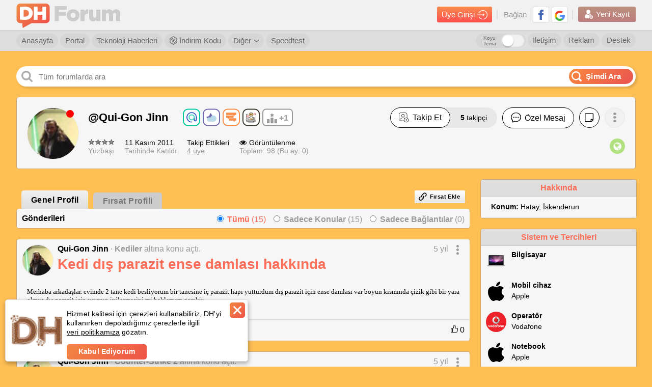

--- FILE ---
content_type: text/html; charset=utf-8
request_url: https://forum.donanimhaber.com/profil/1192337
body_size: 31863
content:

<!DOCTYPE html>


<html lang="tr">
<head>
    <title>Profil: Qui-Gon Jinn | DonanımHaber Forum</title>


    
    <link id="forumCanonical" rel="canonical" href="https://forum.donanimhaber.com/profil/1192337" />


    <meta name="viewport" content="width=device-width" />
    <meta name="viewport" content="width=device-width, user-scalable=yes">
    <meta charset="utf-8" />
    <meta http-equiv="Content-Type" content="text/html; charset=UTF-8" />
    <meta name="theme-color" content="#f47a25">
    <link rel="icon" type="image/png" href="/static/forum/img/favicon.png" />
    <link rel="apple-touch-icon-precomposed" href="/static/forum/img/favicon-ios.png" />

    <link href="/bundles/forumCss?v=wnZ-miMcyFg3or4fnk3mXDV5ORBPm_m0-kLKeSbrPiM1" rel="stylesheet"/>

    <script async="async" type="text/javascript" src="https://www.googletagservices.com/tag/js/gpt.js"></script>
    
    <script type="text/javascript">
        function swapOriginalSrc(imgElem) {
            if (imgElem) {
                var originalSrc = imgElem.dataset["previewSrc"] || imgElem.dataset["originalSrc"];
                if (originalSrc) {
                    imgElem.src = originalSrc;
                    imgElem.removeAttribute('data-original-src');
                }
            }
        }
        function load_css_async(filename) {
            var cb = function () {
                var l = document.createElement('link'); l.rel = 'stylesheet';
                l.href = filename;
                var h = document.getElementsByTagName('head')[0]; h.parentNode.insertBefore(l, h);
            };
            var raf = requestAnimationFrame || mozRequestAnimationFrame ||
                webkitRequestAnimationFrame || msRequestAnimationFrame;
            if (raf) raf(cb);
            else window.addEventListener('load', cb);
        }
    </script>

    <script>
        function renderTwitterCode() {
            var twitterArray = $(".dh_twitter_code[is-loaded=false]");
            if (twitterArray != null) {
                $dfLinq.ForEach(twitterArray, function (x) {
                    $this = $(x);
                    var tweetId = $this.data("tweet-id");
                    var isLoad = $this.attr("is-loaded");
                    if (tweetId != null && isLoad != true) {
                        $this.attr("is-loaded", true);
                        twttr.widgets.createTweet(tweetId, x, { align: 'left' }).then(function (el) { console.log('Tweet has been displayed.') });
                    }
                });
            }
        }
    </script>
    <script defer>
        window.fbAsyncInit = function () {
            window.FB.init({
                appId: '479163915470496'
                , status: true
                , xfbml: false
                , version: 'v5.0'
            });
        };
    </script>
    <script src="https://test.donanimhaber.com/reach-1.1.js" defer></script>
    <script defer src="//connect.facebook.net/tr_TR/all.js"></script>
    <script async src="//platform.instagram.com/tr_TR/embeds.js"></script>
    <script async>
        window.twttr = (function (d, s, id) {
            var fjs = d.getElementsByTagName(s)[0], t = window.twttr || {};
            if (d.getElementById(id)) return t;
            var js = d.createElement(s);
            js.id = id;
            js.src = "https://platform.twitter.com/widgets.js";
            fjs.parentNode.insertBefore(js, fjs);

            t._e = [];
            t.ready = function (f) {
                t._e.push(f);
            };
            return t;
        }(document, "script", "twitter-wjs"));
        window.twttr.ready(
            function (twttr) {
                renderTwitterCode();
            }
        );
    </script>
    <script src="/bundles/forumJs?v=p2-hxV-heZ2PRW6I9E7lbw9ohoAgeZVvvcqGFlAy6DQ1"></script>

    <script src="/bundles/socketIoJs?v=5uZ0uyeLR6tJwZ0PsvOQD82OjHdTtVo-WL7eC4xVUYU1"></script>

    <script>


        var dataLayer = [];
        dataLayer.push({


        });
    </script>


    <!-- Google Tag Manager -->
    <script>
        (function (w, d, s, l, i) {
            w[l] = w[l] || [];
            w[l].push({
                'gtm.start':
                    new Date().getTime()
                , event: 'gtm.js'
            });
            var f = d.getElementsByTagName(s)[0], j = d.createElement(s), dl = l != 'dataLayer' ? '&l=' + l : '';
            j.async = true;
            j.src =
                'https://www.googletagmanager.com/gtm.js?id=' + i + dl;
            f.parentNode.insertBefore(j, f);
        })(window, document, 'script', 'dataLayer', 'GTM-KDFDQKX');
    </script>
    <!-- End Google Tag Manager -->
    <script>
        var post_page_authorize = '02c12a9d-6c9e-41d4-94f8-e6aa48a8a8fc';
        window.secureKey = 'e7a287ca-d220-45a4-a8b3-5f3d89e62e41';
    </script>
    <script>
        function imgError(img) {
            if (img != undefined) {
                console.log("image load err");
            }
        }

        function dhExternalLinkRedirect(_this) {
            $this = $(_this);
            var currentHref = $this.attr("href");
            var messageId = currentHref.match(/messageId=[0-9]+/gi);
            var href = $this.data("href");
            if (!href.toLowerCase().includes("donanimhaber.com")) {
                if (messageId && messageId.length > 0)
                    messageId = "&" + messageId;
                else messageId = "";

                href = "/ExternalLinkRedirect?module=js" + messageId + "&url=" + encodeURIComponent(href);
            }
            var target = $this.attr("target");
            if (target == "_blank") {
                window.open(href, "_blank");
            } else {
                location.href = href;
            }
            return false;
        }
    </script>
    



    <script>
        function guid() {
            function s4() {
                return Math.floor((1 + Math.random()) * 0x10000)
                    .toString(16)
                    .substring(1);
            }
            return s4() + s4() + '-' + s4() + '-' + s4() + '-' + s4() + '-' + s4() + s4() + s4();
        }
        function getSessionId() {
            var sessionId = "";
            sessionId = window.localStorage.getItem("dh-session-id");
            if (sessionId == null) {
                sessionId = guid();
                window.localStorage.setItem("dh-session-id", sessionId);
            }
            return sessionId;
        }
        function setSession(type, id) {
            var sessionId = getSessionId();
            var href = "/api2/GlobalApi/sessioninsert?type=" + type + "&id=" + id + "&sessionId=" + sessionId;
            $.get(href, {}, function (res) { });
        }
    </script>
    
    <meta property="fb:app_id" content="479163915470496" />
    <meta property="og:title" content="Profil: Qui-Gon Jinn | DonanımHaber Forum" />
    <meta property="og:url" content="https://forum.donanimhaber.com/profil/1192337" />
    <meta property="og:site_name" content="DonanımHaber Forum" />
    <meta property="og:description" content="Qui-Gon Jinn kullanıcı adlı DonanımHaber Forum &amp;#252;yesine ait bilgilere bu sayfadan ulaşabilirsiniz." />
    <meta name="description" content="Qui-Gon Jinn kullanıcı adlı DonanımHaber Forum &amp;#252;yesine ait bilgilere bu sayfadan ulaşabilirsiniz." />
    <meta name="apple-itunes-app" content="app-id=732008304">



    <script type="text/javascript">
        catArr = [];

    </script>
    <!-- End BlueKai Tag -->


</head>


<body  >
    <div id="sfPopupMain" class="sf" style="display: none;"><div class="opportunity-popup"><div class="content" id="sfPopupContent"></div></div></div>
    <div id="fb-root"></div>
    <!-- Google Tag Manager (noscript) -->
    <noscript>
        <iframe src="https://www.googletagmanager.com/ns.html?id=GTM-KDFDQKX"
                height="0" width="0" style="display:none;visibility:hidden"></iframe>
    </noscript>
    <!-- End Google Tag Manager (noscript) -->
    <a href="#top" title="Sayfanın Başına Git">
        <div class="yukari-git" style="z-index:99"><img src="/static/forum/img/asagi-git.png" /></div>
    </a>
        <style>
            body {
                margin: initial;
                max-width: initial;
            }

            header .ust .container {
                max-width: initial;
                margin: initial;
            }

            .dhfull .dhorta {
                max-width: initial;
            }

            @media screen and (min-width:2048px) {
                body {
                    max-width: initial;
                }

                header .yonetici-menu .container,
                header nav.alt .container {
                    max-width: initial;
                    margin: initial;
                }
            }
        </style>

    



<style>
    header#login_header.hidden, header#login_header.hidden * {
        visibility: hidden;
        z-index: 0
    }
    .header-arama-logo img {
        width: 34px !important;
        height: 34px !important;
        border-radius: 3px;
    }
</style>

<header  id="login_header">
        <style>
            header#login_header.daralt .header-arama-logo {
                top: 3px !important;
                margin: 0 0 0 0 !important;
            } 
        </style>
        <div class="ust">
            <div class="container">
                <a href="/" class="logo" title="DonanımHaber Forum">
                        <img src="/static/forum/img/dh-forum-logo.png" alt="DonanımHaber Forum">
                    <img class="text-logo" src="/static/forum/img/dh-forum.png" alt="DonanımHaber Forum">
                </a>
                
                
                
                <div class="sag">
                    <div class="giris">
                        <a class="girisyap-buton" href="https://giris.donanimhaber.com/login/SMS?returnUrl=https%3a%2f%2fforum.donanimhaber.com%2fprofil%2f1192337">Üye Girişi <img src="/static/forum/img/giris-ikon.png"></a>
                    </div>
                    <div class="baglan">
                        Bağlan
                        
                        <a href="https://giris.donanimhaber.com/kayit/GP.aspx?referer=https%3a%2f%2fforum.donanimhaber.com%2fprofil%2f1192337" title="Google+ ile Bağlan" target="_blank"><img src="/static/forum/img/googleplus.png" alt="Google+ ile Bağlan"></a>
                        <a href="https://giris.donanimhaber.com/kayit/FB.aspx?referer=https%3a%2f%2fforum.donanimhaber.com%2fprofil%2f1192337" title="Facebook ile Bağlan" target="_blank"><img src="/static/forum/img/facebook2.png" alt="Facebook ile Bağlan"></a>
                    </div>
                    <div class="yeni-kayit">
                        <a href="https://giris.donanimhaber.com/kayit/Register.aspx?referer=https%3a%2f%2fforum.donanimhaber.com%2fprofil%2f1192337"><img src="/static/forum/img/new-user2.png"> Yeni Kayıt</a>
                    </div>
                </div>
            </div>
        </div>


<nav class="alt">
    <div class="container">
            <a href="/" title="Forum Anasayfa">Anasayfa</a>
            <a href="https://www.donanimhaber.com/" title="DH Portal">Portal</a>
            <a href="https://www.donanimhaber.com/teknoloji-haberleri" title="Teknoloji Haberleri">Teknoloji Haberleri</a>
            <a href="https://indirimkodu.donanimhaber.com/" target="_blank" class="discount-button"><img src="/static/forum/img/indirim-icon.png" />&nbsp;İndirim Kodu</a>
            <span class="acilir">
                <a href="#">Diğer  <img src="/static/forum/img/right-thin-chevron.png"></a>
                <ul>
                    <span class="bg">
                    <li><a href="https://giris.donanimhaber.com/kayit/Agreement.aspx" target="_blank">Üyelik Sözleşmesi</a></li>
                    <li><a href="/faq.asp">Sık Sorulan Sorular</a></li>
                    <li><a href="/staffmembers">Moderatörler</a></li>
                    <li><a href="/gizlilik" target="_blank">Gizlilik Politikası</a></li>
                    <li><a href="/ikinci-el-iade-politikasi">İkinci El İade Politikası</a></li>
            </span>
            </ul>
            </span>
            <a href="https://www.donanimhaber.com/internet-hiz-testi" target="_blank">Speedtest</a>
            <a href="/destek" class="sag">Destek</a>
            <a href="https://www.donanimhaber.com/reklam/" target="_blank" class="sag">Reklam</a>
            <a href="/hakkimizda" class="sag">İletişim</a>
            <div class="dark-mode">
                <label class="title" for="darkModeCheck">Koyu Tema</label>
                <label class="form-switch pull-right page-top">
                    <input type="checkbox" id="darkModeCheck" ><i></i>
                </label>
            </div>
    </div>

</nav>



</header>
<script>
    $(function() {
        var banInfo = $("#header_banInfo");
        if($(window).scrollTop() > 100) {
            //$("header .ust").addClass("golge");
            $("header#login_header").addClass("daralt");
            if(banInfo.length && banInfo.hasClass("fixed")) {
                banInfo.css("top", "42px");
            }
        } else {
            //$("header .ust").removeClass("golge");
            $("header#login_header").removeClass("daralt");
            if(banInfo.length && banInfo.hasClass("fixed")) {
                banInfo.css("top", "100px");
            }
        }
    });
    function onAvatarErrorHeader($elem, syllable, background, color) {
        $elem.replaceWith('<span class="avatarsiz" style="background-color:' + background + ';color:' + color + '">' + syllable + '</span>');
    }

    $(document).on("change", "#darkModeCheck", function () {
        if ($(this).prop("checked")) {
            $("body").addClass("gece-modu");
            new $dfCookieManager().setCookie("gece-modu", "1", 3650);
            $.ajax({
                url: "/api2/GlobalApi/ChangeDarkThemePreference",
                type: "POST",
                contentType: "application/json; charset=utf-8",
                data: JSON.stringify({ Status: true }),
                success: function (res) {
                    
                },
                error: function (xhr, status, err) {
                    
                }
            });
        }
        else {
            $("body").removeClass("gece-modu");
            new $dfCookieManager().setCookie("gece-modu", "0", 3650);
            $.ajax({
                url: "/api2/GlobalApi/ChangeDarkThemePreference",
                type: "POST",
                contentType: "application/json; charset=utf-8",
                data: JSON.stringify({ Status: false }),
                success: function (res) {

                },
                error: function (xhr, status, err) {

                }
            });
        }
    })
</script>
<script>
function customizePopupAdContentLink(url, zoneId, bannerId) {
    var moduleName = 'popupAdZ' + zoneId + 'B' + bannerId;
    return "/ExternalLinkRedirect?module=" + moduleName + "&url=" + url;
}
</script>

    <iframe class="dhfull alternate" style="display: none;"></iframe>
    <main class="dhfull">
        <div class="dhorta">
            
            <div class="DH-Logo">
                <a href="/" class="logo" title="DonanımHaber Forum"></a>
            </div>
            



<div class="dhsearch">
        <input placeholder="T&#252;m forumlarda ara" class="search" id="search-text-input" onkeyup="searchOnElasticInput(event)" style="text-overflow: ellipsis;"  />
        <a class="search-button" onclick="searchOnElastic()"><img class="search-icon" src="/static/forum/img/search-white.png" /><span>Şimdi Ara</span></a>
        <div id="dh_elastic_bar" isOpen="false">
            <div class="ya-search-paranja"></div> 
            <div class="ya-search-frame-wrapper" style="background-color:white">
                
                <iframe name="dh_elastic_frame" class="ya-search-frame" frameborder="0" style="margin-top:61px" src="" title="Elastic Search"></iframe>
            </div>
        </div>


</div>
<script>
        function searchOnElasticFromNavbar() {
            var textBox = $("#search-text-input");
            textBox.val(" ");
            textBox.data("adActive", 0);
            searchOnElastic();
        }
        function searchOnElastic(topicHeaderTextBox) {
            var textBox = topicHeaderTextBox || $("#search-text-input");

            var searchText = textBox.val();
                if (!searchText)
                    return false;

            var adActive = textBox.data("adActive") == 1;

            var adClickUrl = '';

            if(adActive && adClickUrl.length) {
                window.open(adClickUrl);
                return true;
            }

            var select = $(".searchbaslik2");
            var token = '-1';
            var securityKey = '56BB9D1746DBCDA94D0B1E5825EFF47D';
            var baseUrl = "https://search.donanimhaber.com/?";
            function getType() {
                if (select.length > 0) {
                    return select.find("li.selected").attr("type-of-search");
                } else {
                    return "all";
                }
            }
            function getId() {
                if(topicHeaderTextBox)
                    return 0;
                else
                return select.find("li.selected").attr("value");
            }
            function searchForAll() {
                var adParameter = "";
                var searchUrl = baseUrl + "q=" + searchText + "&token=" + token + "&h=" + securityKey + (adActive ? adParameter : "");
                searchToElastic(searchUrl);
            }
            function searchForForum(forumIds) {
                var adParameter = "";
                var searchUrl = baseUrl + "q=" + searchText + "&forums=" + forumIds + "&token=" + token + "&h=" + securityKey + (adActive ? adParameter : "");
                searchToElastic(searchUrl);
            }
            function searchForMessage(messageId) {
                //var adParameter = 
                //var searchUrl = baseUrl + "q=" + searchText + "&topic=" + messageId + "&token=" + token + "&h=" + securityKey + (adActive ? adParameter : "");
                //searchToElastic(searchUrl);
                var searchterm = searchText;
                var href = new URL(document.location.href.replace(/(\--\d+)-\d+/gm, "$1"));
                href.searchParams.set('q', searchterm);
                document.location.href = href;

            }
            function searchToElastic(url) {
                document.getElementsByName('dh_elastic_frame')[0].src = url;
            }

            if (topicHeaderTextBox) {
                searchForMessage(getId());
                openBackGround();
                return true;
            }

            var type = getType();
            switch (type) {
                case "all":
                    if(adActive) {
                        $.get('/ads/j.js?i=' + '0' + '&z=' + '0').always(function() {
                            searchForAll();
                        });
                    } else {
                        searchForAll();
                    }
                    break;
                case "forum":
                    if(adActive) {
                        $.get('/ads/j.js?i=' + '0' + '&z=' + '0').always(function() {
                            searchForForum(getId());
                        });
                    } else {
                        searchForForum(getId());
                    }
                    break;
                case "message":
                    var searchterm = searchText;
                    var href = new URL(document.location.href.replace(/(\--\d+)-\d+/gm, "$1"));
                    href.searchParams.set('q', searchterm);
                    document.location.href = href;
                    return;
                    break;
                default:
            }
            openBackGround();
            return true;
        }
        function searchOnElasticInput(event, topicHeaderTextBox) {
            if (event.keyCode == 13) {
                searchOnElastic(topicHeaderTextBox);
            }
        }
        function openBackGround() {
            var panel = $("#dh_elastic_bar");
            panel.find(".ya-search-paranja").addClass("ya-search-paranja_opened");
            panel.find(".ya-search-frame-wrapper").addClass("ya-search-frame-wrapper_opened");
            $("#dh_elastic_bar").prop("isOpen", "false");
        }
        function closeBackGround() {
            var panel = $("#dh_elastic_bar");
            panel.find(".ya-search-paranja").removeClass("ya-search-paranja_opened");
            panel.find(".ya-search-frame-wrapper").removeClass("ya-search-frame-wrapper_opened");
            $("#dh_elastic_bar").prop("isOpen", "true");
        }
        $(window).on("click.Bst", function (event) {
            var $box = $("#dh_elastic_bar");
            if ($box.has(event.target).length !== 0 || $box.is(event.target)) {
                closeBackGround();
            }
        });
    /* DH Search */
    $(document).ready(function () {
        var checkClick = true;
        var ddName = $(".dropdown[status= 'open']").attr("search-dropdown"); // checking dropdown status
        $(".dropdown-menu[search-dropdown-menu = '" + ddName + "']").show();

        $(".dropdown").click(function () {
            checkClick = false;
            var dropdownName = $(this).attr('search-dropdown');
            var status = $(this).attr('status');
            if (status == 'close') {
                $(".dropdown-menu[search-dropdown-menu = '" + dropdownName + "']").show();
                $(this).attr('status', 'open');
            } else {
                $(".dropdown-menu[search-dropdown-menu = '" + dropdownName + "']").hide();
                $(this).attr('status', 'close');
            }
        });
        $(".dd-item").click(function () {
            var self = $(this);
            $(".dd-item").removeClass("selected");
            self.addClass("selected");
            var menuName = $(".dropdown-menu").attr("search-dropdown-menu");
            var value = $(this).text();
            $(".dropdown[search-dropdown = '" + menuName + "'] .title span").text(value);
        });
        // Close all dropdowns when clicked out
        $(document).click(function () {
            if (checkClick) {
                $(".dropdown-menu").hide();
                $(".dropdown").attr('status', 'close');
            }
            checkClick = true;
        });

    });
/* DH Search */
</script>
            



            


            



            



<link href="/bundles/editorCss?v=SPtUwMy8QKhhrJrW_UkjLZkdHmqN2VkQyMvnT5LCaWQ1" rel="stylesheet"/>
<script src="/bundles/editorRendererJs?v=Ed55MqrEi8j9Lf3CoHLcGLi5ie9q_ZH6GpBQ9KXlMy41"></script>
<script src="/bundles/editorJs?v=o4QBt9m5JcnkMjCFbqFMqlz5uAP2sRo4bNIb8whPBok1"></script>

            




<link href="/bundles/profileV2Styles?v=UVT5Q35EWx_YT5hNmg4kyHcqI0o7e-v85rat6RcqIVY1" rel="stylesheet"/>

<script type="text/javascript">load_css_async('/bundles/lightGalleryCss?v=WYCJgdB1yeBbWscvdxVgEzk_UNwrxZYx7UaRyWzFRcs1')</script>



<div class="sayfafull">
    <div class="profil-sayfasi sf">


<div class="profil-kutu">
    <div class="profil-resmi">
            <img onerror="onAvatarError($(this), 'Q', '#C45101', '#fff')" src="https://forum.donanimhaber.com/images/avatars/3. seri avatar/qui-gon-jinn-.jpg" />
                    <span class="yuvarlak kirmizi"></span>
    </div>
    <div class="ust">
        <span class="kullanici-adi">
            <span>
                <a href="javascript:void(0)" style="text-decoration: none;">
                    @Qui-Gon Jinn
                </a>





    <div class="badges four">
                <div class="badge mini vefali">

                    <img src="/Static/forum/img/rozet/vefali.png" alt="vefalı">
                    <div class="tooltip">En az 50 Mention&#39;ı Yanıtladı</div>
                </div>
                <div class="badge mini gececi">

                    <img src="/Static/forum/img/rozet/gececi.png" alt="gececi">
                    <div class="tooltip">En az 100 Farklı Gece DH’deydi</div>
                </div>
                <div class="badge mini gezgin">

                    <img src="/Static/forum/img/rozet/gezgin.png" alt="gezgin">
                    <div class="tooltip">En az 50 Forumda Mesajı Bulunuyor</div>
                </div>
                <div class="badge mini geek">

                    <img src="/Static/forum/img/rozet/geek.png" alt="geek">
                    <div class="tooltip">En az 100 Teknoloji Forumu Mesajı Yazdı</div>
                </div>
            <a href="/rozetler/1192337" rel="nofollow" class="more-badge">

                <img src="/Static/forum/img/rozet/more.svg" >+1
                <div class="tooltip extend">1 diğer r&#252;tbeyi g&#246;r</div>
            </a>
    </div>


                                <br />
                            </span>
        </span>
        <div class="sag">
                <div class="takip-et ">
                            <a href="javascript:void(0)" onclick="signinAlert(this, 7)" data-follow-status="0" class="button-type-1">
                                <span class="container follow">
                                    <img src="/static/forum/img/icons/icon-user-plus.png" /> Takip Et
                                </span>
                            </a>
                                            <a href="/adresdefteri/1192337/takipciler" class="not">
                            <b id="profileHeaderFollowerCount">5</b> takipçi<br />
                        </a>

                </div>
                            <a href="javascript:void(0)" onclick="header.onSubscribeNotificationButtonClick(this)" class="button-type-1 yazisiz pasif notification-subscription-button" data-memberId="1192337" data-follow-status="0" data-notification-subscribed="false">
                    <img class="unsubscribe-notification" src="/static/forum/img/profileV2/profil-bildirim-cani2.png" />
                    <img class="subscribe-notification" src="/static/forum/img/profileV2/profil-bildirim-cani.png" />
                </a>
                        <a href="javascript:void(0)" class="button-type-1">
                            <img src="/static/forum/img/profileV2/message-profil.png" /> Özel Mesaj
                        </a>
                                <a href="javascript:void(0)" class="button-type-1 yazisiz">
                        <img src="/static/forum/img/profileV2/note.png" />
                    </a>
                            <button id="profile-acilir-menu-button" class="button-type-1 yazisiz pasif acil-menu">
                    <img src="/static/forum/img/icons/profil-menu.png" />
                    <ul id="profile-acilir-menu" class="acilir-menu-1">
                        <span class="bg scroll-kontrol">
                                <li><a href="/dukkan/1192337" rel="nofollow">Dükkanını Görüntüle</a></li>
                                                    </span>
                    </ul>
                </button>
        </div>
    </div>
    <div class="alt">
        <div class="kutu">
            <img src="https://img.donanimhaber.com/image/54star.gif" /><br />
            Y&#252;zbaşı
        </div>
        <div class="kutu">
            <span>11 Kasım 2011</span><br />
            Tarihinde Katıldı
        </div>
        <div class="kutu takip-ettikleri">
            <span>Takip Ettikleri</span><br />
                <a href="/adresdefteri/1192337">4 üye</a>
        </div>
        <div class="kutu">
            
            <span><img src="/static/forum/img/profileV2/eyes.png" />Görüntülenme </span><br />
            Toplam: 98 (Bu ay: 0)
        </div>
        <div class="kutu sosyal">






                <a href="/ExternalLinkRedirect?module=profile-social-media&url=http://null.com" rel="nofollow" target="_blank" class="tooltip-text" data-text="Web sitesine git"><img src="/static/forum/img/icons/icon-web.png" /></a>
        </div>
    </div>
</div>

<script>
    function onAvatarError($elem, syllable, background, color) {
        $elem.replaceWith('<span class="avatarsiz" style="background-color:' + background + ';color:' + color + '">' + syllable + '</span>');
    }
</script>
        <div class="profil-sol yarim">
            <div class="sf-tabs">
                <ul class="tab">
                    <li class="active"><a href="/profil/1192337">Genel Profil</a></li>
                    <li class=""><a href="/profil/1192337?profileListType=1" rel="nofollow">Fırsat Profili</a></li>
                </ul>
                    <div class="buttons">
                        <a  onclick="signinAlert(this, 6)" class="kl-btn" style="cursor: pointer;"><i class="icon-link"></i>Fırsat Ekle</a>
                        <script>
                            function openAddLink() {
                                var sfTip = window.localStorage.getItem("sf-tip");
                                var showTip = 'true';
                                if (sfTip === "hide") {
                                    showTip = 'false';
                                }
                                var url = '/Opportunity/AddLink?showPopup=true&showTip=' + showTip;
                                $("#sfPopupContent").load(url);
                                document.querySelector("#sfPopupMain").style.display = "block";
                            }
                        </script>
                    </div>
            </div>
            <div class="sf-links-tt sf sicakfirsat">
            <div id="entries">
                

    <div class="gonderiler" id="entrylist">
            <div class="ust">
                <span>Gönderileri</span>
                <div class="filtre">
                    <div class="input-tut">
                        <input type="radio" name="gonderi" id="tumu" value="0" onchange="profile.changeFilter(this.value)" checked />
                        <label for="tumu"><b>Tümü</b> (15)</label>
                    </div>
                    <div class="input-tut">
                        <input type="radio" name="gonderi" id="konular" value="1" onchange="profile.changeFilter(this.value)"  />
                        <label for="konular"><b>Sadece Konular</b> (15)</label>
                    </div>
                    <div class="input-tut">
                        <input type="radio" name="gonderi" id="baglantilar" value="2" onchange="profile.changeFilter(this.value)"  />
                        <label for="baglantilar"><b>Sadece Bağlantılar</b> (0)</label>
                    </div>
                </div>
            </div>
        


    <div class="tek" id="entry_150009543">
            <div class="tepe" style="min-height: 75px;">
                    <div class="profil-resmi">
        <a href="/profil/1192337" target="_blank">
                <img class="avatar" src="https://forum.donanimhaber.com/images/avatars/3. seri avatar/qui-gon-jinn-.jpg" onerror="onAvatarError($(this), 'Q', '#C45101', '#fff')">
        </a>
    </div>

                <div class="sag">
                        <span class="kullanici">
            <a class="nickname" target="_blank" title="Qui-Gon Jinn" href="/profil/1192337">Qui-Gon Jinn </a> <span>·</span> <a href="/kediler--f851" target="_blank">Kediler</a>  <span>altına konu a&#231;tı.</span>         <span class="zaman">
            <a href="javascript:void(0)">5 yıl</a>
                <button class="acil-menu">
                    <img src="/static/forum/img/profileV2/3nokta.png">
                    <ul class="acilir-menu-1">
                            <span class="bg scroll-kontrol">
                <li><a href="/pm#!/new/1192337" rel="nofollow" target="_blank">Özel Mesaj</a></li>
                <li><a href="javascript:void(0)" onclick="window.open('/email.asp?memId=1192337', '', 'scrollbars=yes,toolbar=no,status=no,location=no,menubar=no,resizable=yes,width=500,height=250')">E-Posta Gönder</a></li>
                <li><a href="/cevapla-150009543" rel="nofollow" target="_blank">Cevapla</a></li>
                <li><a href="javascript:void(0)" onclick="window.open('/report.asp?messageId=150009543', '', 'scrollbars=yes,toolbar=no,status=no,location=no,menubar=no,resizable=yes,width=1150,height=760')">Şikayet</a></li>
            <li><a href="javascript:void(0)" onclick="dhUtils.copyToClipboard(window.location.origin + '/mesaj/yonlen/' + 150009543)">Mesaj Linkini Kopyala</a></li>
            <li><a href="javascript:void(0)" onclick="window.open('/fwd.asp?messageID=150009543', '', 'scrollbars=yes,toolbar=no,status=no,location=no,menubar=no,resizable=yes,width=500,height=250')">Mesajı İlet</a></li>
            <li><a href="/kedi-dis-parazit-ense-damlasi-hakkinda--150009543?isPlus=true" target="_blank" rel="nofollow">Seçkin Yorumlar</a></li>
            <li><a href="/kedi-dis-parazit-ense-damlasi-hakkinda--150009543?isLink=true" target="_blank" rel="nofollow">Linkli Yorumlar</a></li>
            <li><a href="/m_150009543/printable.htm" rel="nofollow" target="_blank">Yazdır</a></li>
                <li><a href="javascript:void(0)" onclick="profile.toggleEmailSubscription(150009543, $(this))">E-Posta Aboneliği</a></li>
    </span>

                    </ul>
                </button>
        </span>
    </span>

                    <h3><a style="word-break:break-word" href="/kedi-dis-parazit-ense-damlasi-hakkinda--150009543" target="_blank">Kedi dış parazit ense damlası hakkında</a></h3>
                </div>
            </div>
        <div class="icerik " data-href="/kedi-dis-parazit-ense-damlasi-hakkinda--150009543">
            <div class="ql-container ql-bubble"><div class="ql-editor readonly"><p>Merhaba arkadaşlar. evimde 2 tane kedi besliyorum bir tanesine iç parazit hapı yutturdum dış parazit için ense damlası var boyun kısmında çizik gibi bir yara olmuş dış parazit için yaranın iyileşmesini mi beklemem gerekir.</p></div></div>
        </div>
    <div class="alt">
        <a href="/kedi-dis-parazit-ense-damlasi-hakkinda--150009543" target="_blank" class="konu-aksiyon yanit">
            <img src="/static/forum/img/profileV2/yorum_simge.png" /> Yanıt Yok
        </a>
            <a href="/cevapla-150009543" rel="nofollow" target="_blank" class="konu-aksiyon">
                <img src="/static/forum/img/profileV2/edit_-_anticon.png" /> Yanıtla
            </a>
        <button class="konu-aksiyon acil-menu paylas">
            <img src="/static/forum/img/profileV2/paylas_simge.png" /> Paylaş
            <ul class="acilir-menu-1">
                <span class="bg scroll-kontrol">
                    <li><a href="javascript:void(0)" onclick="profile.shareToFaceBook(150009543)">Facebook</a></li>
                    <li><a href="javascript:void(0)" onclick="profile.shareToTwitter('Kedi dış parazit ense damlası hakkında', 150009543)">Twitter</a></li>
                        <li><a href="javascript:void(0)" onclick="profile.sharePost(150009543, 'Kedi dış parazit ense damlası hakkında', -1, this, 'kedi-dis-parazit-ense-damlasi-hakkinda')">Kendi Profilimde Paylaş</a></li>
                </span>
            </ul>
        </button>
            <a href="javascript:void(0)" onclick="profile.toggleFavorite($(this), 150009543, false, false)" class="konu-aksiyon">
                    <img src="/static/forum/img/profileV2/heart-o_-_anticon.png" />  Favorilere Ekle 
            </a>
        
            <a  href="javascript:void(0)"   onclick="profile.messageReputation($(this), 150009543, 42916492, false, false, false)"    class="begeni "><img src="/static/forum/img/profileV2/begen_simge.png" /> 0 </a>
    </div>
    </div>
    <div class="tek" id="entry_145962961">
            <div class="tepe" style="min-height: 75px;">
                    <div class="profil-resmi">
        <a href="/profil/1192337" target="_blank">
                <img class="avatar" src="https://forum.donanimhaber.com/images/avatars/3. seri avatar/qui-gon-jinn-.jpg" onerror="onAvatarError($(this), 'Q', '#C45101', '#fff')">
        </a>
    </div>

                <div class="sag">
                        <span class="kullanici">
            <a class="nickname" target="_blank" title="Qui-Gon Jinn" href="/profil/1192337">Qui-Gon Jinn </a> <span>·</span> <a href="/counter-strike-2--f2571" target="_blank">Counter-Strike 2</a>  <span>altına konu a&#231;tı.</span>         <span class="zaman">
            <a href="javascript:void(0)">5 yıl</a>
                <button class="acil-menu">
                    <img src="/static/forum/img/profileV2/3nokta.png">
                    <ul class="acilir-menu-1">
                            <span class="bg scroll-kontrol">
                <li><a href="/pm#!/new/1192337" rel="nofollow" target="_blank">Özel Mesaj</a></li>
                <li><a href="javascript:void(0)" onclick="window.open('/email.asp?memId=1192337', '', 'scrollbars=yes,toolbar=no,status=no,location=no,menubar=no,resizable=yes,width=500,height=250')">E-Posta Gönder</a></li>
                <li><a href="/cevapla-145962961" rel="nofollow" target="_blank">Cevapla</a></li>
                <li><a href="javascript:void(0)" onclick="window.open('/report.asp?messageId=145962961', '', 'scrollbars=yes,toolbar=no,status=no,location=no,menubar=no,resizable=yes,width=1150,height=760')">Şikayet</a></li>
            <li><a href="javascript:void(0)" onclick="dhUtils.copyToClipboard(window.location.origin + '/mesaj/yonlen/' + 145962961)">Mesaj Linkini Kopyala</a></li>
            <li><a href="javascript:void(0)" onclick="window.open('/fwd.asp?messageID=145962961', '', 'scrollbars=yes,toolbar=no,status=no,location=no,menubar=no,resizable=yes,width=500,height=250')">Mesajı İlet</a></li>
            <li><a href="/---145962961?isPlus=true" target="_blank" rel="nofollow">Seçkin Yorumlar</a></li>
            <li><a href="/---145962961?isLink=true" target="_blank" rel="nofollow">Linkli Yorumlar</a></li>
            <li><a href="/m_145962961/printable.htm" rel="nofollow" target="_blank">Yazdır</a></li>
                <li><a href="javascript:void(0)" onclick="profile.toggleEmailSubscription(145962961, $(this))">E-Posta Aboneliği</a></li>
    </span>

                    </ul>
                </button>
        </span>
    </span>

                    <h3><a style="word-break:break-word" href="/---145962961" target="_blank">.</a></h3>
                </div>
            </div>
        <div class="icerik " data-href="/---145962961">
            <div class="ql-container ql-bubble"><div class="ql-editor readonly"><p>.</p></div></div>
        </div>
    <div class="alt">
        <a href="/---145962961" target="_blank" class="konu-aksiyon yanit">
            <img src="/static/forum/img/profileV2/yorum_simge.png" /> Yanıt Yok
        </a>
            <a href="/cevapla-145962961" rel="nofollow" target="_blank" class="konu-aksiyon">
                <img src="/static/forum/img/profileV2/edit_-_anticon.png" /> Yanıtla
            </a>
        <button class="konu-aksiyon acil-menu paylas">
            <img src="/static/forum/img/profileV2/paylas_simge.png" /> Paylaş
            <ul class="acilir-menu-1">
                <span class="bg scroll-kontrol">
                    <li><a href="javascript:void(0)" onclick="profile.shareToFaceBook(145962961)">Facebook</a></li>
                    <li><a href="javascript:void(0)" onclick="profile.shareToTwitter('.', 145962961)">Twitter</a></li>
                        <li><a href="javascript:void(0)" onclick="profile.sharePost(145962961, '.', -1, this, '-')">Kendi Profilimde Paylaş</a></li>
                </span>
            </ul>
        </button>
            <a href="javascript:void(0)" onclick="profile.toggleFavorite($(this), 145962961, false, false)" class="konu-aksiyon">
                    <img src="/static/forum/img/profileV2/heart-o_-_anticon.png" />  Favorilere Ekle 
            </a>
        
            <a  href="javascript:void(0)"   onclick="profile.messageReputation($(this), 145962961, 42741079, false, false, false)"    class="begeni "><img src="/static/forum/img/profileV2/begen_simge.png" /> 0 </a>
    </div>
    </div>
    <div class="tek" id="entry_128683841">
            <div class="tepe" style="min-height: 75px;">
                    <div class="profil-resmi">
        <a href="/profil/1192337" target="_blank">
                <img class="avatar" src="https://forum.donanimhaber.com/images/avatars/3. seri avatar/qui-gon-jinn-.jpg" onerror="onAvatarError($(this), 'Q', '#C45101', '#fff')">
        </a>
    </div>

                <div class="sag">
                        <span class="kullanici">
            <a class="nickname" target="_blank" title="Qui-Gon Jinn" href="/profil/1192337">Qui-Gon Jinn </a> <span>·</span> <a href="/konu-disi--f12" target="_blank">Konu Dışı</a>  <span>altına konu a&#231;tı.</span>         <span class="zaman">
            <a href="javascript:void(0)">8 yıl</a>
                <button class="acil-menu">
                    <img src="/static/forum/img/profileV2/3nokta.png">
                    <ul class="acilir-menu-1">
                            <span class="bg scroll-kontrol">
                <li><a href="/pm#!/new/1192337" rel="nofollow" target="_blank">Özel Mesaj</a></li>
                <li><a href="javascript:void(0)" onclick="window.open('/email.asp?memId=1192337', '', 'scrollbars=yes,toolbar=no,status=no,location=no,menubar=no,resizable=yes,width=500,height=250')">E-Posta Gönder</a></li>
                <li><a href="/cevapla-128683841" rel="nofollow" target="_blank">Cevapla</a></li>
                <li><a href="javascript:void(0)" onclick="window.open('/report.asp?messageId=128683841', '', 'scrollbars=yes,toolbar=no,status=no,location=no,menubar=no,resizable=yes,width=1150,height=760')">Şikayet</a></li>
            <li><a href="javascript:void(0)" onclick="dhUtils.copyToClipboard(window.location.origin + '/mesaj/yonlen/' + 128683841)">Mesaj Linkini Kopyala</a></li>
            <li><a href="javascript:void(0)" onclick="window.open('/fwd.asp?messageID=128683841', '', 'scrollbars=yes,toolbar=no,status=no,location=no,menubar=no,resizable=yes,width=500,height=250')">Mesajı İlet</a></li>
            <li><a href="/donanimhaber-konu-disi-whatsapp-grubu--128683841?isPlus=true" target="_blank" rel="nofollow">Seçkin Yorumlar</a></li>
            <li><a href="/donanimhaber-konu-disi-whatsapp-grubu--128683841?isLink=true" target="_blank" rel="nofollow">Linkli Yorumlar</a></li>
            <li><a href="/m_128683841/printable.htm" rel="nofollow" target="_blank">Yazdır</a></li>
                <li><a href="javascript:void(0)" onclick="profile.toggleEmailSubscription(128683841, $(this))">E-Posta Aboneliği</a></li>
    </span>

                    </ul>
                </button>
        </span>
    </span>

                    <h3><a style="word-break:break-word" href="/donanimhaber-konu-disi-whatsapp-grubu--128683841" target="_blank">Donanımhaber Konu Dışı Whatsapp grubu</a></h3>
                </div>
            </div>
        <div class="ki-cevapicerigi" style="width: 100%;">
            <div class="icerik" data-href="/donanimhaber-konu-disi-whatsapp-grubu--128683841">
                <div id="messTable_128683841" style="display:block" data-gallery-id="128683841" data-member-id="1192337">
                    <table class="select-this-as-popup">
                        <tr>
                            <td>
                                <span class="msg">
                                    <table>
                                        <tbody>
                                            <tr>
                                                <td>
                                                    Merhaba arkadaşlar Donanımhaber konu dışı olarak bir <a href="https://www.donanimhaber.com/whatsapp" target="_blank" class="s-w-l">whatsapp</a> grubu kuruyorum katılmak isteyenler numaralarını pm yoluyla iletebilirler yada link isteyebilirler.
                                                </td>
                                            </tr>
                                        </tbody>
                                    </table>
                                </span>
                            </td>
                        </tr>
                    </table>
                </div>
            </div>
        </div>
    <div class="alt">
        <a href="/donanimhaber-konu-disi-whatsapp-grubu--128683841" target="_blank" class="konu-aksiyon yanit">
            <img src="/static/forum/img/profileV2/yorum_simge.png" /> 1 Yanıt
        </a>
            <a href="/cevapla-128683841" rel="nofollow" target="_blank" class="konu-aksiyon">
                <img src="/static/forum/img/profileV2/edit_-_anticon.png" /> Yanıtla
            </a>
        <button class="konu-aksiyon acil-menu paylas">
            <img src="/static/forum/img/profileV2/paylas_simge.png" /> Paylaş
            <ul class="acilir-menu-1">
                <span class="bg scroll-kontrol">
                    <li><a href="javascript:void(0)" onclick="profile.shareToFaceBook(128683841)">Facebook</a></li>
                    <li><a href="javascript:void(0)" onclick="profile.shareToTwitter('Donanımhaber Konu Dışı Whatsapp grubu', 128683841)">Twitter</a></li>
                        <li><a href="javascript:void(0)" onclick="profile.sharePost(128683841, 'Donanımhaber Konu Dışı Whatsapp grubu', -1, this, 'donanimhaber-konu-disi-whatsapp-grubu')">Kendi Profilimde Paylaş</a></li>
                </span>
            </ul>
        </button>
            <a href="javascript:void(0)" onclick="profile.toggleFavorite($(this), 128683841, false, false)" class="konu-aksiyon">
                    <img src="/static/forum/img/profileV2/heart-o_-_anticon.png" />  Favorilere Ekle 
            </a>
        
            <a  href="javascript:void(0)"   onclick="profile.messageReputation($(this), 128683841, 33966222, false, false, false)"    class="begeni "><img src="/static/forum/img/profileV2/begen_simge.png" /> 0 </a>
    </div>
    </div>
    <div class="tek" id="entry_128670839">
            <div class="tepe" style="min-height: 75px;">
                    <div class="profil-resmi">
        <a href="/profil/1192337" target="_blank">
                <img class="avatar" src="https://forum.donanimhaber.com/images/avatars/3. seri avatar/qui-gon-jinn-.jpg" onerror="onAvatarError($(this), 'Q', '#C45101', '#fff')">
        </a>
    </div>

                <div class="sag">
                        <span class="kullanici">
            <a class="nickname" target="_blank" title="Qui-Gon Jinn" href="/profil/1192337">Qui-Gon Jinn </a> <span>·</span> <a href="/muzik-enstrumanlari--f923" target="_blank">M&#252;zik Enstr&#252;manları</a>  <span>altına konu a&#231;tı.</span>         <span class="zaman">
            <a href="javascript:void(0)">8 yıl</a>
                <button class="acil-menu">
                    <img src="/static/forum/img/profileV2/3nokta.png">
                    <ul class="acilir-menu-1">
                            <span class="bg scroll-kontrol">
                <li><a href="/pm#!/new/1192337" rel="nofollow" target="_blank">Özel Mesaj</a></li>
                <li><a href="javascript:void(0)" onclick="window.open('/email.asp?memId=1192337', '', 'scrollbars=yes,toolbar=no,status=no,location=no,menubar=no,resizable=yes,width=500,height=250')">E-Posta Gönder</a></li>
                <li><a href="/cevapla-128670839" rel="nofollow" target="_blank">Cevapla</a></li>
                <li><a href="javascript:void(0)" onclick="window.open('/report.asp?messageId=128670839', '', 'scrollbars=yes,toolbar=no,status=no,location=no,menubar=no,resizable=yes,width=1150,height=760')">Şikayet</a></li>
            <li><a href="javascript:void(0)" onclick="dhUtils.copyToClipboard(window.location.origin + '/mesaj/yonlen/' + 128670839)">Mesaj Linkini Kopyala</a></li>
            <li><a href="javascript:void(0)" onclick="window.open('/fwd.asp?messageID=128670839', '', 'scrollbars=yes,toolbar=no,status=no,location=no,menubar=no,resizable=yes,width=500,height=250')">Mesajı İlet</a></li>
            <li><a href="/whatsapp-grubu--128670839?isPlus=true" target="_blank" rel="nofollow">Seçkin Yorumlar</a></li>
            <li><a href="/whatsapp-grubu--128670839?isLink=true" target="_blank" rel="nofollow">Linkli Yorumlar</a></li>
            <li><a href="/m_128670839/printable.htm" rel="nofollow" target="_blank">Yazdır</a></li>
                <li><a href="javascript:void(0)" onclick="profile.toggleEmailSubscription(128670839, $(this))">E-Posta Aboneliği</a></li>
    </span>

                    </ul>
                </button>
        </span>
    </span>

                    <h3><a style="word-break:break-word" href="/whatsapp-grubu--128670839" target="_blank">Whatsapp grubu</a></h3>
                </div>
            </div>
        <div class="ki-cevapicerigi" style="width: 100%;">
            <div class="icerik" data-href="/whatsapp-grubu--128670839">
                <div id="messTable_128670839" style="display:block" data-gallery-id="128670839" data-member-id="1192337">
                    <table class="select-this-as-popup">
                        <tr>
                            <td>
                                <span class="msg">
                                    <table>
                                        <tbody>
                                            <tr>
                                                <td>
                                                    Merhaba arkadaşlar gitarla uğraşanlar ve başlamak isteyenler i&#231;in bir whatsapp grubu kurdum katılmak i&#231;in numaranızı pm den g&#246;nderebilirsiniz veya aşağıdaki link ile gruba katılabilirsiniz. <br><a data-test="test" rel="nofollow" style="word-wrap: break-word; text-decoration: underline;" target="_blank" onclick="return dhExternalLinkRedirect(this)" href="/ExternalLinkRedirect?module=pgdcode&messageId=128670839&url=https://chat.whatsapp.com/AXRNUEWogIFEU9o5KZxhrI" data-href="https://chat.whatsapp.com/AXRNUEWogIFEU9o5KZxhrI">https://chat.whatsapp.com/AXRNUEWogIFEU9o5KZxhrI</a>
                                                </td>
                                            </tr>
                                        </tbody>
                                    </table>
                                </span>
                            </td>
                        </tr>
                    </table>
                </div>
            </div>
        </div>
    <div class="alt">
        <a href="/whatsapp-grubu--128670839" target="_blank" class="konu-aksiyon yanit">
            <img src="/static/forum/img/profileV2/yorum_simge.png" /> Yanıt Yok
        </a>
            <a href="/cevapla-128670839" rel="nofollow" target="_blank" class="konu-aksiyon">
                <img src="/static/forum/img/profileV2/edit_-_anticon.png" /> Yanıtla
            </a>
        <button class="konu-aksiyon acil-menu paylas">
            <img src="/static/forum/img/profileV2/paylas_simge.png" /> Paylaş
            <ul class="acilir-menu-1">
                <span class="bg scroll-kontrol">
                    <li><a href="javascript:void(0)" onclick="profile.shareToFaceBook(128670839)">Facebook</a></li>
                    <li><a href="javascript:void(0)" onclick="profile.shareToTwitter('Whatsapp grubu', 128670839)">Twitter</a></li>
                        <li><a href="javascript:void(0)" onclick="profile.sharePost(128670839, 'Whatsapp grubu', -1, this, 'whatsapp-grubu')">Kendi Profilimde Paylaş</a></li>
                </span>
            </ul>
        </button>
            <a href="javascript:void(0)" onclick="profile.toggleFavorite($(this), 128670839, false, false)" class="konu-aksiyon">
                    <img src="/static/forum/img/profileV2/heart-o_-_anticon.png" />  Favorilere Ekle 
            </a>
        
            <a  href="javascript:void(0)"   onclick="profile.messageReputation($(this), 128670839, 33830860, false, false, false)"    class="begeni "><img src="/static/forum/img/profileV2/begen_simge.png" /> 0 </a>
    </div>
    </div>
    <div class="tek" id="entry_108371641">
            <div class="tepe" style="min-height: 75px;">
                    <div class="profil-resmi">
        <a href="/profil/1192337" target="_blank">
                <img class="avatar" src="https://forum.donanimhaber.com/images/avatars/3. seri avatar/qui-gon-jinn-.jpg" onerror="onAvatarError($(this), 'Q', '#C45101', '#fff')">
        </a>
    </div>

                <div class="sag">
                        <span class="kullanici">
            <a class="nickname" target="_blank" title="Qui-Gon Jinn" href="/profil/1192337">Qui-Gon Jinn </a> <span>·</span> <a href="/tyt-ayt-ydt--f615" target="_blank">TYT / AYT / YDT</a>  <span>altına konu a&#231;tı.</span>         <span class="zaman">
            <a href="javascript:void(0)">11 yıl</a>
                <button class="acil-menu">
                    <img src="/static/forum/img/profileV2/3nokta.png">
                    <ul class="acilir-menu-1">
                            <span class="bg scroll-kontrol">
                <li><a href="/pm#!/new/1192337" rel="nofollow" target="_blank">Özel Mesaj</a></li>
                <li><a href="javascript:void(0)" onclick="window.open('/email.asp?memId=1192337', '', 'scrollbars=yes,toolbar=no,status=no,location=no,menubar=no,resizable=yes,width=500,height=250')">E-Posta Gönder</a></li>
                <li><a href="/cevapla-108371641" rel="nofollow" target="_blank">Cevapla</a></li>
                <li><a href="javascript:void(0)" onclick="window.open('/report.asp?messageId=108371641', '', 'scrollbars=yes,toolbar=no,status=no,location=no,menubar=no,resizable=yes,width=1150,height=760')">Şikayet</a></li>
            <li><a href="javascript:void(0)" onclick="dhUtils.copyToClipboard(window.location.origin + '/mesaj/yonlen/' + 108371641)">Mesaj Linkini Kopyala</a></li>
            <li><a href="javascript:void(0)" onclick="window.open('/fwd.asp?messageID=108371641', '', 'scrollbars=yes,toolbar=no,status=no,location=no,menubar=no,resizable=yes,width=500,height=250')">Mesajı İlet</a></li>
            <li><a href="/bahcesehir-anestezi-var-mi-whatsapp-grubu-kuruyorum--108371641?isPlus=true" target="_blank" rel="nofollow">Seçkin Yorumlar</a></li>
            <li><a href="/bahcesehir-anestezi-var-mi-whatsapp-grubu-kuruyorum--108371641?isLink=true" target="_blank" rel="nofollow">Linkli Yorumlar</a></li>
            <li><a href="/m_108371641/printable.htm" rel="nofollow" target="_blank">Yazdır</a></li>
                <li><a href="javascript:void(0)" onclick="profile.toggleEmailSubscription(108371641, $(this))">E-Posta Aboneliği</a></li>
    </span>

                    </ul>
                </button>
        </span>
    </span>

                    <h3><a style="word-break:break-word" href="/bahcesehir-anestezi-var-mi-whatsapp-grubu-kuruyorum--108371641" target="_blank"> Bahçeşehir Anestezi var mı? Whatsapp grubu kuruyorum</a></h3>
                </div>
            </div>
        <div class="ki-cevapicerigi" style="width: 100%;">
            <div class="icerik" data-href="/bahcesehir-anestezi-var-mi-whatsapp-grubu-kuruyorum--108371641">
                <div id="messTable_108371641" style="display:block" data-gallery-id="108371641" data-member-id="1192337">
                    <table class="select-this-as-popup">
                        <tr>
                            <td>
                                <span class="msg">
                                    <table>
                                        <tbody>
                                            <tr>
                                                <td>
                                                    Bah&#231;eşehir&#39;de anestezi kazanan varsa pm den atsın numarayı
                                                </td>
                                            </tr>
                                        </tbody>
                                    </table>
                                </span>
                            </td>
                        </tr>
                    </table>
                </div>
            </div>
        </div>
    <div class="alt">
        <a href="/bahcesehir-anestezi-var-mi-whatsapp-grubu-kuruyorum--108371641" target="_blank" class="konu-aksiyon yanit">
            <img src="/static/forum/img/profileV2/yorum_simge.png" /> Yanıt Yok
        </a>
            <a href="/cevapla-108371641" rel="nofollow" target="_blank" class="konu-aksiyon">
                <img src="/static/forum/img/profileV2/edit_-_anticon.png" /> Yanıtla
            </a>
        <button class="konu-aksiyon acil-menu paylas">
            <img src="/static/forum/img/profileV2/paylas_simge.png" /> Paylaş
            <ul class="acilir-menu-1">
                <span class="bg scroll-kontrol">
                    <li><a href="javascript:void(0)" onclick="profile.shareToFaceBook(108371641)">Facebook</a></li>
                    <li><a href="javascript:void(0)" onclick="profile.shareToTwitter(' Bah&#231;eşehir Anestezi var mı? Whatsapp grubu kuruyorum', 108371641)">Twitter</a></li>
                        <li><a href="javascript:void(0)" onclick="profile.sharePost(108371641, ' Bah&#231;eşehir Anestezi var mı? Whatsapp grubu kuruyorum', -1, this, 'bahcesehir-anestezi-var-mi-whatsapp-grubu-kuruyorum')">Kendi Profilimde Paylaş</a></li>
                </span>
            </ul>
        </button>
            <a href="javascript:void(0)" onclick="profile.toggleFavorite($(this), 108371641, false, false)" class="konu-aksiyon">
                    <img src="/static/forum/img/profileV2/heart-o_-_anticon.png" />  Favorilere Ekle 
            </a>
        
            <a  href="javascript:void(0)"   onclick="profile.messageReputation($(this), 108371641, 33824600, false, false, false)"    class="begeni "><img src="/static/forum/img/profileV2/begen_simge.png" /> 0 </a>
    </div>
    </div>
    <div class="tek" id="entry_102107980">
            <div class="tepe" style="min-height: 75px;">
                    <div class="profil-resmi">
        <a href="/profil/1192337" target="_blank">
                <img class="avatar" src="https://forum.donanimhaber.com/images/avatars/3. seri avatar/qui-gon-jinn-.jpg" onerror="onAvatarError($(this), 'Q', '#C45101', '#fff')">
        </a>
    </div>

                <div class="sag">
                        <span class="kullanici">
            <a class="nickname" target="_blank" title="Qui-Gon Jinn" href="/profil/1192337">Qui-Gon Jinn </a> <span>·</span> <a href="/konu-disi--f12" target="_blank">Konu Dışı</a>  <span>altına konu a&#231;tı.</span>         <span class="zaman">
            <a href="javascript:void(0)">11 yıl</a>
                <button class="acil-menu">
                    <img src="/static/forum/img/profileV2/3nokta.png">
                    <ul class="acilir-menu-1">
                            <span class="bg scroll-kontrol">
                <li><a href="/pm#!/new/1192337" rel="nofollow" target="_blank">Özel Mesaj</a></li>
                <li><a href="javascript:void(0)" onclick="window.open('/email.asp?memId=1192337', '', 'scrollbars=yes,toolbar=no,status=no,location=no,menubar=no,resizable=yes,width=500,height=250')">E-Posta Gönder</a></li>
                <li><a href="/cevapla-102107980" rel="nofollow" target="_blank">Cevapla</a></li>
                <li><a href="javascript:void(0)" onclick="window.open('/report.asp?messageId=102107980', '', 'scrollbars=yes,toolbar=no,status=no,location=no,menubar=no,resizable=yes,width=1150,height=760')">Şikayet</a></li>
            <li><a href="javascript:void(0)" onclick="dhUtils.copyToClipboard(window.location.origin + '/mesaj/yonlen/' + 102107980)">Mesaj Linkini Kopyala</a></li>
            <li><a href="javascript:void(0)" onclick="window.open('/fwd.asp?messageID=102107980', '', 'scrollbars=yes,toolbar=no,status=no,location=no,menubar=no,resizable=yes,width=500,height=250')">Mesajı İlet</a></li>
            <li><a href="/atasehir-gebze--102107980?isPlus=true" target="_blank" rel="nofollow">Seçkin Yorumlar</a></li>
            <li><a href="/atasehir-gebze--102107980?isLink=true" target="_blank" rel="nofollow">Linkli Yorumlar</a></li>
            <li><a href="/m_102107980/printable.htm" rel="nofollow" target="_blank">Yazdır</a></li>
                <li><a href="javascript:void(0)" onclick="profile.toggleEmailSubscription(102107980, $(this))">E-Posta Aboneliği</a></li>
    </span>

                    </ul>
                </button>
        </span>
    </span>

                    <h3><a style="word-break:break-word" href="/atasehir-gebze--102107980" target="_blank"> Ataşehir-Gebze ?</a></h3>
                </div>
            </div>
        <div class="ki-cevapicerigi" style="width: 100%;">
            <div class="icerik" data-href="/atasehir-gebze--102107980">
                <div id="messTable_102107980" style="display:block" data-gallery-id="102107980" data-member-id="1192337">
                    <table class="select-this-as-popup">
                        <tr>
                            <td>
                                <span class="msg">
                                    <table>
                                        <tbody>
                                            <tr>
                                                <td>
                                                    Merhaba dostlar yarın istanbula gidiyorum ataşehirden gebze ye gitmem gerekicek nasıl gidebilirim <img class="countme" src="https://forum.donanimhaber.com/images/upfiles/smiley/heyo.gif" align="middle" border="0" alt="" onerror="imgError(this)" />
                                                </td>
                                            </tr>
                                        </tbody>
                                    </table>
                                </span>
                            </td>
                        </tr>
                    </table>
                </div>
            </div>
        </div>
    <div class="alt">
        <a href="/atasehir-gebze--102107980" target="_blank" class="konu-aksiyon yanit">
            <img src="/static/forum/img/profileV2/yorum_simge.png" /> 3 Yanıt
        </a>
            <a href="/cevapla-102107980" rel="nofollow" target="_blank" class="konu-aksiyon">
                <img src="/static/forum/img/profileV2/edit_-_anticon.png" /> Yanıtla
            </a>
        <button class="konu-aksiyon acil-menu paylas">
            <img src="/static/forum/img/profileV2/paylas_simge.png" /> Paylaş
            <ul class="acilir-menu-1">
                <span class="bg scroll-kontrol">
                    <li><a href="javascript:void(0)" onclick="profile.shareToFaceBook(102107980)">Facebook</a></li>
                    <li><a href="javascript:void(0)" onclick="profile.shareToTwitter(' Ataşehir-Gebze ?', 102107980)">Twitter</a></li>
                        <li><a href="javascript:void(0)" onclick="profile.sharePost(102107980, ' Ataşehir-Gebze ?', -1, this, 'atasehir-gebze')">Kendi Profilimde Paylaş</a></li>
                </span>
            </ul>
        </button>
            <a href="javascript:void(0)" onclick="profile.toggleFavorite($(this), 102107980, false, false)" class="konu-aksiyon">
                    <img src="/static/forum/img/profileV2/heart-o_-_anticon.png" />  Favorilere Ekle 
            </a>
        
            <a  href="javascript:void(0)"   onclick="profile.messageReputation($(this), 102107980, 33968464, false, false, false)"    class="begeni "><img src="/static/forum/img/profileV2/begen_simge.png" /> 0 </a>
    </div>
    </div>
    <div class="tek" id="entry_94900332">
            <div class="tepe" style="min-height: 75px;">
                    <div class="profil-resmi">
        <a href="/profil/1192337" target="_blank">
                <img class="avatar" src="https://forum.donanimhaber.com/images/avatars/3. seri avatar/qui-gon-jinn-.jpg" onerror="onAvatarError($(this), 'Q', '#C45101', '#fff')">
        </a>
    </div>

                <div class="sag">
                        <span class="kullanici">
            <a class="nickname" target="_blank" title="Qui-Gon Jinn" href="/profil/1192337">Qui-Gon Jinn </a> <span>·</span> <a href="/konu-disi--f12" target="_blank">Konu Dışı</a>  <span>altına konu a&#231;tı.</span>         <span class="zaman">
            <a href="javascript:void(0)">12 yıl</a>
                <button class="acil-menu">
                    <img src="/static/forum/img/profileV2/3nokta.png">
                    <ul class="acilir-menu-1">
                            <span class="bg scroll-kontrol">
                <li><a href="/pm#!/new/1192337" rel="nofollow" target="_blank">Özel Mesaj</a></li>
                <li><a href="javascript:void(0)" onclick="window.open('/email.asp?memId=1192337', '', 'scrollbars=yes,toolbar=no,status=no,location=no,menubar=no,resizable=yes,width=500,height=250')">E-Posta Gönder</a></li>
                <li><a href="/cevapla-94900332" rel="nofollow" target="_blank">Cevapla</a></li>
                <li><a href="javascript:void(0)" onclick="window.open('/report.asp?messageId=94900332', '', 'scrollbars=yes,toolbar=no,status=no,location=no,menubar=no,resizable=yes,width=1150,height=760')">Şikayet</a></li>
            <li><a href="javascript:void(0)" onclick="dhUtils.copyToClipboard(window.location.origin + '/mesaj/yonlen/' + 94900332)">Mesaj Linkini Kopyala</a></li>
            <li><a href="javascript:void(0)" onclick="window.open('/fwd.asp?messageID=94900332', '', 'scrollbars=yes,toolbar=no,status=no,location=no,menubar=no,resizable=yes,width=500,height=250')">Mesajı İlet</a></li>
            <li><a href="/dh-whatsapp-grubu--94900332?isPlus=true" target="_blank" rel="nofollow">Seçkin Yorumlar</a></li>
            <li><a href="/dh-whatsapp-grubu--94900332?isLink=true" target="_blank" rel="nofollow">Linkli Yorumlar</a></li>
            <li><a href="/m_94900332/printable.htm" rel="nofollow" target="_blank">Yazdır</a></li>
                <li><a href="javascript:void(0)" onclick="profile.toggleEmailSubscription(94900332, $(this))">E-Posta Aboneliği</a></li>
    </span>

                    </ul>
                </button>
        </span>
    </span>

                    <h3><a style="word-break:break-word" href="/dh-whatsapp-grubu--94900332" target="_blank"> DH WhatsApp Grubu</a></h3>
                </div>
            </div>
        <div class="ki-cevapicerigi" style="width: 100%;">
            <div class="icerik" data-href="/dh-whatsapp-grubu--94900332">
                <div id="messTable_94900332" style="display:block" data-gallery-id="94900332" data-member-id="1192337">
                    <table class="select-this-as-popup">
                        <tr>
                            <td>
                                <span class="msg">
                                    <table>
                                        <tbody>
                                            <tr>
                                                <td>
                                                    Donanım haber WhatsApp grubumuza &#252;ye alımı yapılacaktır. <br>  Grupta 17 kişi bulunmaktadır.  Seviyeli ve aktif bir gruptur katılmak isteyenler numarasını bana ve <span style="font-weight: bold;">@nsmsngl</span> PM olarak atabilir. <br>  <img class="countme" src="https://forum.donanimhaber.com/images/upfiles/smiley/bigstar.gif" align="middle" border="0" alt="" onerror="imgError(this)" />
                                                </td>
                                            </tr>
                                        </tbody>
                                    </table>
                                </span>
                            </td>
                        </tr>
                    </table>
                </div>
            </div>
        </div>
    <div class="alt">
        <a href="/dh-whatsapp-grubu--94900332" target="_blank" class="konu-aksiyon yanit">
            <img src="/static/forum/img/profileV2/yorum_simge.png" /> 27 Yanıt
        </a>
            <a href="/cevapla-94900332" rel="nofollow" target="_blank" class="konu-aksiyon">
                <img src="/static/forum/img/profileV2/edit_-_anticon.png" /> Yanıtla
            </a>
        <button class="konu-aksiyon acil-menu paylas">
            <img src="/static/forum/img/profileV2/paylas_simge.png" /> Paylaş
            <ul class="acilir-menu-1">
                <span class="bg scroll-kontrol">
                    <li><a href="javascript:void(0)" onclick="profile.shareToFaceBook(94900332)">Facebook</a></li>
                    <li><a href="javascript:void(0)" onclick="profile.shareToTwitter(' DH WhatsApp Grubu', 94900332)">Twitter</a></li>
                        <li><a href="javascript:void(0)" onclick="profile.sharePost(94900332, ' DH WhatsApp Grubu', -1, this, 'dh-whatsapp-grubu')">Kendi Profilimde Paylaş</a></li>
                </span>
            </ul>
        </button>
            <a href="javascript:void(0)" onclick="profile.toggleFavorite($(this), 94900332, false, false)" class="konu-aksiyon">
                    <img src="/static/forum/img/profileV2/heart-o_-_anticon.png" />  Favorilere Ekle 
            </a>
        
            <a  href="javascript:void(0)"   onclick="profile.messageReputation($(this), 94900332, 33967781, false, false, false)"    class="begeni "><img src="/static/forum/img/profileV2/begen_simge.png" /> 1 </a>
    </div>
    </div>
    <div class="tek" id="entry_85247808">
            <div class="tepe" style="min-height: 75px;">
                    <div class="profil-resmi">
        <a href="/profil/1192337" target="_blank">
                <img class="avatar" src="https://forum.donanimhaber.com/images/avatars/3. seri avatar/qui-gon-jinn-.jpg" onerror="onAvatarError($(this), 'Q', '#C45101', '#fff')">
        </a>
    </div>

                <div class="sag">
                        <span class="kullanici">
            <a class="nickname" target="_blank" title="Qui-Gon Jinn" href="/profil/1192337">Qui-Gon Jinn </a> <span>·</span> <a href="/konu-disi--f12" target="_blank">Konu Dışı</a>  <span>altına konu a&#231;tı.</span>         <span class="zaman">
            <a href="javascript:void(0)">12 yıl</a>
                <button class="acil-menu">
                    <img src="/static/forum/img/profileV2/3nokta.png">
                    <ul class="acilir-menu-1">
                            <span class="bg scroll-kontrol">
                <li><a href="/pm#!/new/1192337" rel="nofollow" target="_blank">Özel Mesaj</a></li>
                <li><a href="javascript:void(0)" onclick="window.open('/email.asp?memId=1192337', '', 'scrollbars=yes,toolbar=no,status=no,location=no,menubar=no,resizable=yes,width=500,height=250')">E-Posta Gönder</a></li>
                <li><a href="/cevapla-85247808" rel="nofollow" target="_blank">Cevapla</a></li>
                <li><a href="javascript:void(0)" onclick="window.open('/report.asp?messageId=85247808', '', 'scrollbars=yes,toolbar=no,status=no,location=no,menubar=no,resizable=yes,width=1150,height=760')">Şikayet</a></li>
            <li><a href="javascript:void(0)" onclick="dhUtils.copyToClipboard(window.location.origin + '/mesaj/yonlen/' + 85247808)">Mesaj Linkini Kopyala</a></li>
            <li><a href="javascript:void(0)" onclick="window.open('/fwd.asp?messageID=85247808', '', 'scrollbars=yes,toolbar=no,status=no,location=no,menubar=no,resizable=yes,width=500,height=250')">Mesajı İlet</a></li>
            <li><a href="/cakma-oreo-aldim-ss-li--85247808?isPlus=true" target="_blank" rel="nofollow">Seçkin Yorumlar</a></li>
            <li><a href="/cakma-oreo-aldim-ss-li--85247808?isLink=true" target="_blank" rel="nofollow">Linkli Yorumlar</a></li>
            <li><a href="/m_85247808/printable.htm" rel="nofollow" target="_blank">Yazdır</a></li>
                <li><a href="javascript:void(0)" onclick="profile.toggleEmailSubscription(85247808, $(this))">E-Posta Aboneliği</a></li>
    </span>

                    </ul>
                </button>
        </span>
    </span>

                    <h3><a style="word-break:break-word" href="/cakma-oreo-aldim-ss-li--85247808" target="_blank"> Çakma Oreo aldım [SS] li</a></h3>
                </div>
            </div>
        <div class="ki-cevapicerigi" style="width: 100%;">
            <div class="icerik" data-href="/cakma-oreo-aldim-ss-li--85247808">
                <div id="messTable_85247808" style="display:block" data-gallery-id="85247808" data-member-id="1192337">
                    <table class="select-this-as-popup">
                        <tr>
                            <td>
                                <span class="msg">
                                    <table>
                                        <tbody>
                                            <tr>
                                                <td>
                                                    tanesi 1tl ye satılıyor tadı oreo ya yakın. <br>   <br>  <a class="psimg" onclick="swapOriginalSrc(this.querySelector('img'));showImage('','https://store.donanimhaber.com/e6/fc/7b/e6fc7b19c6577cef40109b41ac0d98b6.jpg',0,0);"><img data-original-src="https://forum.donanimhaber.com/cache-v2?path=http%3a%2f%2fstore.donanimhaber.com%2fe6%2ffc%2f7b%2fe6fc7b19c6577cef40109b41ac0d98b6.jpg&t=85247808&width=480&text=1" class="dh-image-class" border="0" src="https://forum.donanimhaber.com/cache-v2?path=http%3a%2f%2fstore.donanimhaber.com%2fe6%2ffc%2f7b%2fe6fc7b19c6577cef40109b41ac0d98b6.jpg&t=85247808&width=480&text=1" loading="lazy"/></a> <br>   <br>  <a class="psimg" onclick="swapOriginalSrc(this.querySelector('img'));showImage('','https://store.donanimhaber.com/dd/c8/b1/ddc8b189322ec12fa566754b9e19075a.jpg',0,0);"><img data-original-src="https://forum.donanimhaber.com/cache-v2?path=http%3a%2f%2fstore.donanimhaber.com%2fdd%2fc8%2fb1%2fddc8b189322ec12fa566754b9e19075a.jpg&t=85247808&width=480&text=1" class="dh-image-class" border="0" src="https://forum.donanimhaber.com/cache-v2?path=http%3a%2f%2fstore.donanimhaber.com%2fdd%2fc8%2fb1%2fddc8b189322ec12fa566754b9e19075a.jpg&t=85247808&width=480&text=1" loading="lazy"/></a> <br>   <br>  <a class="psimg" onclick="swapOriginalSrc(this.querySelector('img'));showImage('','https://store.donanimhaber.com/93/b4/81/93b48160e32e7c889fc32a47d1546cfe.jpg',0,0);"><img data-original-src="https://forum.donanimhaber.com/cache-v2?path=http%3a%2f%2fstore.donanimhaber.com%2f93%2fb4%2f81%2f93b48160e32e7c889fc32a47d1546cfe.jpg&t=85247808&width=480&text=1" class="dh-image-class" border="0" src="https://forum.donanimhaber.com/cache-v2?path=http%3a%2f%2fstore.donanimhaber.com%2f93%2fb4%2f81%2f93b48160e32e7c889fc32a47d1546cfe.jpg&t=85247808&width=480&text=1" loading="lazy"/></a>
                                                </td>
                                            </tr>
                                        </tbody>
                                    </table>
                                </span>
                            </td>
                        </tr>
                    </table>
                </div>
            </div>
        </div>
    <div class="alt">
        <a href="/cakma-oreo-aldim-ss-li--85247808" target="_blank" class="konu-aksiyon yanit">
            <img src="/static/forum/img/profileV2/yorum_simge.png" /> 11 Yanıt
        </a>
            <a href="/cevapla-85247808" rel="nofollow" target="_blank" class="konu-aksiyon">
                <img src="/static/forum/img/profileV2/edit_-_anticon.png" /> Yanıtla
            </a>
        <button class="konu-aksiyon acil-menu paylas">
            <img src="/static/forum/img/profileV2/paylas_simge.png" /> Paylaş
            <ul class="acilir-menu-1">
                <span class="bg scroll-kontrol">
                    <li><a href="javascript:void(0)" onclick="profile.shareToFaceBook(85247808)">Facebook</a></li>
                    <li><a href="javascript:void(0)" onclick="profile.shareToTwitter(' &#199;akma Oreo aldım [SS] li', 85247808)">Twitter</a></li>
                        <li><a href="javascript:void(0)" onclick="profile.sharePost(85247808, ' &#199;akma Oreo aldım [SS] li', -1, this, 'cakma-oreo-aldim-ss-li')">Kendi Profilimde Paylaş</a></li>
                </span>
            </ul>
        </button>
            <a href="javascript:void(0)" onclick="profile.toggleFavorite($(this), 85247808, false, false)" class="konu-aksiyon">
                    <img src="/static/forum/img/profileV2/heart-o_-_anticon.png" />  Favorilere Ekle 
            </a>
        
            <a  href="javascript:void(0)"   onclick="profile.messageReputation($(this), 85247808, 33826816, false, false, false)"    class="begeni "><img src="/static/forum/img/profileV2/begen_simge.png" /> 0 </a>
    </div>
    </div>
    <div class="tek" id="entry_73289688">
            <div class="tepe" style="min-height: 75px;">
                    <div class="profil-resmi">
        <a href="/profil/1192337" target="_blank">
                <img class="avatar" src="https://forum.donanimhaber.com/images/avatars/3. seri avatar/qui-gon-jinn-.jpg" onerror="onAvatarError($(this), 'Q', '#C45101', '#fff')">
        </a>
    </div>

                <div class="sag">
                        <span class="kullanici">
            <a class="nickname" target="_blank" title="Qui-Gon Jinn" href="/profil/1192337">Qui-Gon Jinn </a> <span>·</span> <a href="/vodafone--f230" target="_blank">Vodafone</a>  <span>altına konu a&#231;tı.</span>         <span class="zaman">
            <a href="javascript:void(0)">13 yıl</a>
                <button class="acil-menu">
                    <img src="/static/forum/img/profileV2/3nokta.png">
                    <ul class="acilir-menu-1">
                            <span class="bg scroll-kontrol">
                <li><a href="/pm#!/new/1192337" rel="nofollow" target="_blank">Özel Mesaj</a></li>
                <li><a href="javascript:void(0)" onclick="window.open('/email.asp?memId=1192337', '', 'scrollbars=yes,toolbar=no,status=no,location=no,menubar=no,resizable=yes,width=500,height=250')">E-Posta Gönder</a></li>
                <li><a href="/cevapla-73289688" rel="nofollow" target="_blank">Cevapla</a></li>
                <li><a href="javascript:void(0)" onclick="window.open('/report.asp?messageId=73289688', '', 'scrollbars=yes,toolbar=no,status=no,location=no,menubar=no,resizable=yes,width=1150,height=760')">Şikayet</a></li>
            <li><a href="javascript:void(0)" onclick="dhUtils.copyToClipboard(window.location.origin + '/mesaj/yonlen/' + 73289688)">Mesaj Linkini Kopyala</a></li>
            <li><a href="javascript:void(0)" onclick="window.open('/fwd.asp?messageID=73289688', '', 'scrollbars=yes,toolbar=no,status=no,location=no,menubar=no,resizable=yes,width=500,height=250')">Mesajı İlet</a></li>
            <li><a href="/vodafone-cepnet-geri-donuyor--73289688?isPlus=true" target="_blank" rel="nofollow">Seçkin Yorumlar</a></li>
            <li><a href="/vodafone-cepnet-geri-donuyor--73289688?isLink=true" target="_blank" rel="nofollow">Linkli Yorumlar</a></li>
            <li><a href="/m_73289688/printable.htm" rel="nofollow" target="_blank">Yazdır</a></li>
                <li><a href="javascript:void(0)" onclick="profile.toggleEmailSubscription(73289688, $(this))">E-Posta Aboneliği</a></li>
    </span>

                    </ul>
                </button>
        </span>
    </span>

                    <h3><a style="word-break:break-word" href="/vodafone-cepnet-geri-donuyor--73289688" target="_blank"> vodafone cepnet geri dönüyor</a></h3>
                </div>
            </div>
        <div class="ki-cevapicerigi" style="width: 100%;">
            <div class="icerik" data-href="/vodafone-cepnet-geri-donuyor--73289688">
                <div id="messTable_73289688" style="display:block" data-gallery-id="73289688" data-member-id="1192337">
                    <table class="select-this-as-popup">
                        <tr>
                            <td>
                                <span class="msg">
                                    <table>
                                        <tbody>
                                            <tr>
                                                <td>
                                                    vodafone un abone alımına durdurulan sınırsız cepnet paketi 2-3 g&#252;n i&#231;inde tekrar &#231;ıkacak <img class="countme" src="https://forum.donanimhaber.com/images/upfiles/smiley/ok.gif" align="middle" border="0" alt="" onerror="imgError(this)" />
                                                </td>
                                            </tr>
                                        </tbody>
                                    </table>
                                </span>
                            </td>
                        </tr>
                    </table>
                </div>
            </div>
        </div>
    <div class="alt">
        <a href="/vodafone-cepnet-geri-donuyor--73289688" target="_blank" class="konu-aksiyon yanit">
            <img src="/static/forum/img/profileV2/yorum_simge.png" /> 47 Yanıt
        </a>
            <a href="/cevapla-73289688" rel="nofollow" target="_blank" class="konu-aksiyon">
                <img src="/static/forum/img/profileV2/edit_-_anticon.png" /> Yanıtla
            </a>
        <button class="konu-aksiyon acil-menu paylas">
            <img src="/static/forum/img/profileV2/paylas_simge.png" /> Paylaş
            <ul class="acilir-menu-1">
                <span class="bg scroll-kontrol">
                    <li><a href="javascript:void(0)" onclick="profile.shareToFaceBook(73289688)">Facebook</a></li>
                    <li><a href="javascript:void(0)" onclick="profile.shareToTwitter(' vodafone cepnet geri d&#246;n&#252;yor', 73289688)">Twitter</a></li>
                        <li><a href="javascript:void(0)" onclick="profile.sharePost(73289688, ' vodafone cepnet geri d&#246;n&#252;yor', -1, this, 'vodafone-cepnet-geri-donuyor')">Kendi Profilimde Paylaş</a></li>
                </span>
            </ul>
        </button>
            <a href="javascript:void(0)" onclick="profile.toggleFavorite($(this), 73289688, false, false)" class="konu-aksiyon">
                    <img src="/static/forum/img/profileV2/heart-o_-_anticon.png" />  Favorilere Ekle 
            </a>
        
            <a  href="javascript:void(0)"   onclick="profile.messageReputation($(this), 73289688, 33968596, false, false, false)"    class="begeni "><img src="/static/forum/img/profileV2/begen_simge.png" /> 0 </a>
    </div>
    </div>
    <div class="tek" id="entry_72508540">
            <div class="tepe" style="min-height: 75px;">
                    <div class="profil-resmi">
        <a href="/profil/1192337" target="_blank">
                <img class="avatar" src="https://forum.donanimhaber.com/images/avatars/3. seri avatar/qui-gon-jinn-.jpg" onerror="onAvatarError($(this), 'Q', '#C45101', '#fff')">
        </a>
    </div>

                <div class="sag">
                        <span class="kullanici">
            <a class="nickname" target="_blank" title="Qui-Gon Jinn" href="/profil/1192337">Qui-Gon Jinn </a> <span>·</span> <a href="/konu-disi--f12" target="_blank">Konu Dışı</a>  <span>altına konu a&#231;tı.</span>         <span class="zaman">
            <a href="javascript:void(0)">13 yıl</a>
                <button class="acil-menu">
                    <img src="/static/forum/img/profileV2/3nokta.png">
                    <ul class="acilir-menu-1">
                            <span class="bg scroll-kontrol">
                <li><a href="/pm#!/new/1192337" rel="nofollow" target="_blank">Özel Mesaj</a></li>
                <li><a href="javascript:void(0)" onclick="window.open('/email.asp?memId=1192337', '', 'scrollbars=yes,toolbar=no,status=no,location=no,menubar=no,resizable=yes,width=500,height=250')">E-Posta Gönder</a></li>
                <li><a href="/cevapla-72508540" rel="nofollow" target="_blank">Cevapla</a></li>
                <li><a href="javascript:void(0)" onclick="window.open('/report.asp?messageId=72508540', '', 'scrollbars=yes,toolbar=no,status=no,location=no,menubar=no,resizable=yes,width=1150,height=760')">Şikayet</a></li>
            <li><a href="javascript:void(0)" onclick="dhUtils.copyToClipboard(window.location.origin + '/mesaj/yonlen/' + 72508540)">Mesaj Linkini Kopyala</a></li>
            <li><a href="javascript:void(0)" onclick="window.open('/fwd.asp?messageID=72508540', '', 'scrollbars=yes,toolbar=no,status=no,location=no,menubar=no,resizable=yes,width=500,height=250')">Mesajı İlet</a></li>
            <li><a href="/ptt-kargo-sorunu--72508540?isPlus=true" target="_blank" rel="nofollow">Seçkin Yorumlar</a></li>
            <li><a href="/ptt-kargo-sorunu--72508540?isLink=true" target="_blank" rel="nofollow">Linkli Yorumlar</a></li>
            <li><a href="/m_72508540/printable.htm" rel="nofollow" target="_blank">Yazdır</a></li>
                <li><a href="javascript:void(0)" onclick="profile.toggleEmailSubscription(72508540, $(this))">E-Posta Aboneliği</a></li>
    </span>

                    </ul>
                </button>
        </span>
    </span>

                    <h3><a style="word-break:break-word" href="/ptt-kargo-sorunu--72508540" target="_blank"> ptt kargo sorunu.</a></h3>
                </div>
            </div>
        <div class="ki-cevapicerigi" style="width: 100%;">
            <div class="icerik" data-href="/ptt-kargo-sorunu--72508540">
                <div id="messTable_72508540" style="display:block" data-gallery-id="72508540" data-member-id="1192337">
                    <table class="select-this-as-popup">
                        <tr>
                            <td>
                                <span class="msg">
                                    <table>
                                        <tbody>
                                            <tr>
                                                <td>
                                                    buyincoins.com dan &#252;r&#252;n almıştım ptt kargo 8 g&#252;nden beri dağıtıma &#231;ıkarmadı g&#252;mr&#252;kte takılmış olabilirmi ? <br>    <br>  <img class="countme" src="https://forum.donanimhaber.com/images/upfiles/smiley/alala.gif" align="middle" border="0" alt="" onerror="imgError(this)" /> <br>   <br>  <div class="mesaj-ici-resim" onclick="swapOriginalSrc(this.querySelector('img'));showImage('','https://store.donanimhaber.com/f2/19/57/f21957cdbe05710bf3714898fbd44136.png',0,0);" ><img data-original-src="https://store.donanimhaber.com/f2/19/57/f21957cdbe05710bf3714898fbd44136.png" src="https://store.donanimhaber.com/f2/19/57/f21957cdbe05710bf3714898fbd44136.png" loading="lazy"/></div>
                                                </td>
                                            </tr>
                                        </tbody>
                                    </table>
                                </span>
                            </td>
                        </tr>
                    </table>
                </div>
            </div>
        </div>
    <div class="alt">
        <a href="/ptt-kargo-sorunu--72508540" target="_blank" class="konu-aksiyon yanit">
            <img src="/static/forum/img/profileV2/yorum_simge.png" /> 1 Yanıt
        </a>
            <a href="/cevapla-72508540" rel="nofollow" target="_blank" class="konu-aksiyon">
                <img src="/static/forum/img/profileV2/edit_-_anticon.png" /> Yanıtla
            </a>
        <button class="konu-aksiyon acil-menu paylas">
            <img src="/static/forum/img/profileV2/paylas_simge.png" /> Paylaş
            <ul class="acilir-menu-1">
                <span class="bg scroll-kontrol">
                    <li><a href="javascript:void(0)" onclick="profile.shareToFaceBook(72508540)">Facebook</a></li>
                    <li><a href="javascript:void(0)" onclick="profile.shareToTwitter(' ptt kargo sorunu.', 72508540)">Twitter</a></li>
                        <li><a href="javascript:void(0)" onclick="profile.sharePost(72508540, ' ptt kargo sorunu.', -1, this, 'ptt-kargo-sorunu')">Kendi Profilimde Paylaş</a></li>
                </span>
            </ul>
        </button>
            <a href="javascript:void(0)" onclick="profile.toggleFavorite($(this), 72508540, false, false)" class="konu-aksiyon">
                    <img src="/static/forum/img/profileV2/heart-o_-_anticon.png" />  Favorilere Ekle 
            </a>
        
            <a  href="javascript:void(0)"   onclick="profile.messageReputation($(this), 72508540, 33829772, false, false, false)"    class="begeni "><img src="/static/forum/img/profileV2/begen_simge.png" /> 0 </a>
    </div>
    </div>






<script>
        function onAvatarError($elem, syllable, background, color) {
            $elem.replaceWith('<span class="avatarsiz" style="background-color:' + background + ';color:' + color + '">' + syllable + '</span>');
        }

    $(function() {
            profile.initShowMore("#entry_150009543.tek .icerik:not(.no-truncate)", 500);
            dhEditorRenderer.renderTweets("#entry_150009543 div.ql-editor.readonly .ql-tweet");
            dhEditorRenderer.renderInstagramPosts("#entry_150009543 div.ql-editor.readonly .ql-instagram");
            dhEditorRenderer.renderFacebook("#entry_150009543 div.ql-editor.readonly .ql-facebook");
            dhEditorRenderer.renderTiktokEmbeds("#entry_150009543 div.ql-editor.readonly .og-html-embed .tiktok-embed");
            galleryFunctions.initGallery("#entry_150009543 div.ql-editor.readonly", "img.ql-image", 150009543, false, false, false);
            galleryFunctions.initGallery("#messTable_150009543", "img.dh-image-class", 150009543, false, false, false);
            dhEditorRenderer.initTopicGallery("#entry_150009543 #topicgallery_150009543", true, "#entry_150009543", ".resim-slide img", 150009543);
            profile.initShowMore("#entry_145962961.tek .icerik:not(.no-truncate)", 500);
            dhEditorRenderer.renderTweets("#entry_145962961 div.ql-editor.readonly .ql-tweet");
            dhEditorRenderer.renderInstagramPosts("#entry_145962961 div.ql-editor.readonly .ql-instagram");
            dhEditorRenderer.renderFacebook("#entry_145962961 div.ql-editor.readonly .ql-facebook");
            dhEditorRenderer.renderTiktokEmbeds("#entry_145962961 div.ql-editor.readonly .og-html-embed .tiktok-embed");
            galleryFunctions.initGallery("#entry_145962961 div.ql-editor.readonly", "img.ql-image", 145962961, false, false, false);
            galleryFunctions.initGallery("#messTable_145962961", "img.dh-image-class", 145962961, false, false, false);
            dhEditorRenderer.initTopicGallery("#entry_145962961 #topicgallery_145962961", true, "#entry_145962961", ".resim-slide img", 145962961);
            profile.initShowMore("#entry_128683841.tek .icerik:not(.no-truncate)", 500);
            dhEditorRenderer.renderTweets("#entry_128683841 div.ql-editor.readonly .ql-tweet");
            dhEditorRenderer.renderInstagramPosts("#entry_128683841 div.ql-editor.readonly .ql-instagram");
            dhEditorRenderer.renderFacebook("#entry_128683841 div.ql-editor.readonly .ql-facebook");
            dhEditorRenderer.renderTiktokEmbeds("#entry_128683841 div.ql-editor.readonly .og-html-embed .tiktok-embed");
            galleryFunctions.initGallery("#entry_128683841 div.ql-editor.readonly", "img.ql-image", 128683841, false, false, false);
            galleryFunctions.initGallery("#messTable_128683841", "img.dh-image-class", 128683841, false, false, false);
            dhEditorRenderer.initTopicGallery("#entry_128683841 #topicgallery_128683841", true, "#entry_128683841", ".resim-slide img", 128683841);
            profile.initShowMore("#entry_128670839.tek .icerik:not(.no-truncate)", 500);
            dhEditorRenderer.renderTweets("#entry_128670839 div.ql-editor.readonly .ql-tweet");
            dhEditorRenderer.renderInstagramPosts("#entry_128670839 div.ql-editor.readonly .ql-instagram");
            dhEditorRenderer.renderFacebook("#entry_128670839 div.ql-editor.readonly .ql-facebook");
            dhEditorRenderer.renderTiktokEmbeds("#entry_128670839 div.ql-editor.readonly .og-html-embed .tiktok-embed");
            galleryFunctions.initGallery("#entry_128670839 div.ql-editor.readonly", "img.ql-image", 128670839, false, false, false);
            galleryFunctions.initGallery("#messTable_128670839", "img.dh-image-class", 128670839, false, false, false);
            dhEditorRenderer.initTopicGallery("#entry_128670839 #topicgallery_128670839", true, "#entry_128670839", ".resim-slide img", 128670839);
            profile.initShowMore("#entry_108371641.tek .icerik:not(.no-truncate)", 500);
            dhEditorRenderer.renderTweets("#entry_108371641 div.ql-editor.readonly .ql-tweet");
            dhEditorRenderer.renderInstagramPosts("#entry_108371641 div.ql-editor.readonly .ql-instagram");
            dhEditorRenderer.renderFacebook("#entry_108371641 div.ql-editor.readonly .ql-facebook");
            dhEditorRenderer.renderTiktokEmbeds("#entry_108371641 div.ql-editor.readonly .og-html-embed .tiktok-embed");
            galleryFunctions.initGallery("#entry_108371641 div.ql-editor.readonly", "img.ql-image", 108371641, false, false, false);
            galleryFunctions.initGallery("#messTable_108371641", "img.dh-image-class", 108371641, false, false, false);
            dhEditorRenderer.initTopicGallery("#entry_108371641 #topicgallery_108371641", true, "#entry_108371641", ".resim-slide img", 108371641);
            profile.initShowMore("#entry_102107980.tek .icerik:not(.no-truncate)", 500);
            dhEditorRenderer.renderTweets("#entry_102107980 div.ql-editor.readonly .ql-tweet");
            dhEditorRenderer.renderInstagramPosts("#entry_102107980 div.ql-editor.readonly .ql-instagram");
            dhEditorRenderer.renderFacebook("#entry_102107980 div.ql-editor.readonly .ql-facebook");
            dhEditorRenderer.renderTiktokEmbeds("#entry_102107980 div.ql-editor.readonly .og-html-embed .tiktok-embed");
            galleryFunctions.initGallery("#entry_102107980 div.ql-editor.readonly", "img.ql-image", 102107980, false, false, false);
            galleryFunctions.initGallery("#messTable_102107980", "img.dh-image-class", 102107980, false, false, false);
            dhEditorRenderer.initTopicGallery("#entry_102107980 #topicgallery_102107980", true, "#entry_102107980", ".resim-slide img", 102107980);
            profile.initShowMore("#entry_94900332.tek .icerik:not(.no-truncate)", 500);
            dhEditorRenderer.renderTweets("#entry_94900332 div.ql-editor.readonly .ql-tweet");
            dhEditorRenderer.renderInstagramPosts("#entry_94900332 div.ql-editor.readonly .ql-instagram");
            dhEditorRenderer.renderFacebook("#entry_94900332 div.ql-editor.readonly .ql-facebook");
            dhEditorRenderer.renderTiktokEmbeds("#entry_94900332 div.ql-editor.readonly .og-html-embed .tiktok-embed");
            galleryFunctions.initGallery("#entry_94900332 div.ql-editor.readonly", "img.ql-image", 94900332, false, false, false);
            galleryFunctions.initGallery("#messTable_94900332", "img.dh-image-class", 94900332, false, false, false);
            dhEditorRenderer.initTopicGallery("#entry_94900332 #topicgallery_94900332", true, "#entry_94900332", ".resim-slide img", 94900332);
            profile.initShowMore("#entry_85247808.tek .icerik:not(.no-truncate)", 500);
            dhEditorRenderer.renderTweets("#entry_85247808 div.ql-editor.readonly .ql-tweet");
            dhEditorRenderer.renderInstagramPosts("#entry_85247808 div.ql-editor.readonly .ql-instagram");
            dhEditorRenderer.renderFacebook("#entry_85247808 div.ql-editor.readonly .ql-facebook");
            dhEditorRenderer.renderTiktokEmbeds("#entry_85247808 div.ql-editor.readonly .og-html-embed .tiktok-embed");
            galleryFunctions.initGallery("#entry_85247808 div.ql-editor.readonly", "img.ql-image", 85247808, false, false, false);
            galleryFunctions.initGallery("#messTable_85247808", "img.dh-image-class", 85247808, false, false, false);
            dhEditorRenderer.initTopicGallery("#entry_85247808 #topicgallery_85247808", true, "#entry_85247808", ".resim-slide img", 85247808);
            profile.initShowMore("#entry_73289688.tek .icerik:not(.no-truncate)", 500);
            dhEditorRenderer.renderTweets("#entry_73289688 div.ql-editor.readonly .ql-tweet");
            dhEditorRenderer.renderInstagramPosts("#entry_73289688 div.ql-editor.readonly .ql-instagram");
            dhEditorRenderer.renderFacebook("#entry_73289688 div.ql-editor.readonly .ql-facebook");
            dhEditorRenderer.renderTiktokEmbeds("#entry_73289688 div.ql-editor.readonly .og-html-embed .tiktok-embed");
            galleryFunctions.initGallery("#entry_73289688 div.ql-editor.readonly", "img.ql-image", 73289688, false, false, false);
            galleryFunctions.initGallery("#messTable_73289688", "img.dh-image-class", 73289688, false, false, false);
            dhEditorRenderer.initTopicGallery("#entry_73289688 #topicgallery_73289688", true, "#entry_73289688", ".resim-slide img", 73289688);
            profile.initShowMore("#entry_72508540.tek .icerik:not(.no-truncate)", 500);
            dhEditorRenderer.renderTweets("#entry_72508540 div.ql-editor.readonly .ql-tweet");
            dhEditorRenderer.renderInstagramPosts("#entry_72508540 div.ql-editor.readonly .ql-instagram");
            dhEditorRenderer.renderFacebook("#entry_72508540 div.ql-editor.readonly .ql-facebook");
            dhEditorRenderer.renderTiktokEmbeds("#entry_72508540 div.ql-editor.readonly .og-html-embed .tiktok-embed");
            galleryFunctions.initGallery("#entry_72508540 div.ql-editor.readonly", "img.ql-image", 72508540, false, false, false);
            galleryFunctions.initGallery("#messTable_72508540", "img.dh-image-class", 72508540, false, false, false);
            dhEditorRenderer.initTopicGallery("#entry_72508540 #topicgallery_72508540", true, "#entry_72508540", ".resim-slide img", 72508540);

            var url = window.location.href;
            var anchorIndex = url.lastIndexOf('#');
            if(anchorIndex > -1) {
                var messageId = url.substring(anchorIndex + 1);
                if(parseInt(messageId) > 0) {
                    var replacement = "#entry_" + messageId;
                    window.location.href = url.substr(0, anchorIndex) + replacement + url.substr(anchorIndex + replacement.length);
                    }
                }
    });
</script>
    </div>

    <script>
        function frameLoaded(messageId) {
            $('#mess_' + messageId + ' center, ' + '#comment_' + messageId + ' center').each(function(ix, elem) {
                if (elem.classList.contains('frameloader'))
                    elem.classList.remove('frameloader');
            });
        }
        $(window).on('newPost', function(event, data) {
            if ($('#first_post_message').is(':visible'))
                $('#first_post_message').hide();
        });
    </script>

            </div>
                        <div class="yukleniyor" id="entries-loader" style="display: none">
                    <img src="/static/forum/img/yukleniyor.gif" />
                        </div>
            </div>
        </div>
            <div class="profil-sag">
    <div class="kutu">
        <span class="baslik">Hakkında</span>
        <div class="bilgiler" style="word-break: break-word;">
                <b>Konum:</b> Hatay, İskenderun<br />
                        
        </div>
                    </div>
    <div class="kutu referans takip sistem">
        <span class="baslik">Sistem ve Tercihleri</span>
            <div class="satir">
                <img class="profile-img" src="https://forum.donanimhaber.com/icon/systems/524c36c0-8184-417a-a765-b3b316d9d30f.png">
                <div class="kullanici-adi">
                    Bilgisayar
                </div>
                <span class="urun"></span>
            </div>
            <div class="satir">
                <img class="profile-img" src="https://forum.donanimhaber.com/icon/systems/4f41e82a-dbca-4e2e-b85f-9155ed774e0e.png">
                <div class="kullanici-adi">
                    Mobil cihaz
                </div>
                <span class="urun">Apple</span>
            </div>
            <div class="satir">
                <img class="profile-img" src="https://forum.donanimhaber.com/icon/systems/0980f33e-a846-478e-9635-ad5937312618.png">
                <div class="kullanici-adi">
                    Operat&#246;r
                </div>
                <span class="urun">Vodafone</span>
            </div>
            <div class="satir">
                <img class="profile-img" src="https://forum.donanimhaber.com/icon/systems/7471d591-48dd-4e66-8269-1644bc0f257a.png">
                <div class="kullanici-adi">
                    Notebook
                </div>
                <span class="urun">Apple</span>
            </div>
    </div>

<div class="kutu temel">
    <span class="baslik">Temel Bilgiler ve İstatistikler</span>
    <div class="bilgiler">
        <b>Aktiflik:</b> Şu anda DH&#39;de değil<br>
        <b>Son Giriş:</b> 6 ay &#246;nce<br>
        <b>Son Mesaj Zamanı:</b> 3 yıl<br>
        <b>Mesaj Sayısı:</b> 341<br>
        <b>Gerçek Toplam Mesaj Sayısı:</b> 872<br>
        <b>İkinci El Bölümü Mesajları:</b> 62<br>
        <b>Konularının görüntülenme sayısı:</b> 0 (<b>Bu ay:</b> 167)<br>
        <b>Toplam aldığı artı oy sayısı:</b> 17 (<b>Bu hafta:</b> 0)<br>
        <b>En çok mesaj yazdığı forum bölümü:</b>
            <a href="/konu-disi-off-topic--f4">Konu Dışı / Off Topic</a>
    </div>
</div>

                        <div id="messages">
                            <div class="kutu mesajlar">
                                <span class="baslik">Mesajları</span>
                        <div class="yukleniyor"><img src="/static/forum/img/yukleniyor.gif" style="padding-bottom: 15px;"></div>
                            </div>
                        </div>
                        <div id="secondHandReferences">
                            <div class="kutu referans">
                                <span class="baslik">İkinci El Referansları</span>
                        <div class="yukleniyor"><img src="/static/forum/img/yukleniyor.gif" style="padding-bottom: 15px;"></div>
                            </div>
                        </div>
                    <footer>

                        © 2026 DonanımHaber
                        <br />0,188<br />
                        <a href="https://forum.donanimhaber.com/">Mobil Sürüm</a> | <a href="https://mini.donanimhaber.com/">Mini Sürüm</a>
                    </footer>
            </div>
    </div>
</div>

<div class="genel-uyari sag-alt-uyari">
    <div id="clipboard" class="uyari yesil" style="display:none">Mesaj linki kopyalandı.</div>
    <div id="success" class="uyari yesil" style="display:none">İşlem başarılı.</div>
    <div id="error" class="uyari kirmizi" style="display:none">Bir sorun oluştu.</div>
</div>



<script src="/bundles/profileV2Scripts?v=TgFQolL-QAvp6kbsORTEqnftUKIBucFasOIR53nTOf81"></script>

<script src="/bundles/lightGalleryJs?v=fD4hjpYGavu6jwLfgFQqK2HPV5-Jt5XTkCtXm6bzRhw1"></script>


<script>
    window.profileMemberId = 1192337;
    window.visitorMemberId = -1;
    window.profileListType = 0;

    $(function() {
        dhUtils.initAcilirMenu();
        //new editor

         infiniteScroll.setEvent(profile.changePage);
         window.addEventListener("scroll", infiniteScroll.listen);
         infiniteScroll.load();
        
        $('#messages').load('/ProfilePartials/Messages?memberId=1192337&loginName=Qui-Gon%20Jinn&isPreview=False');
                    $('#secondHandReferences').load('/ProfilePartials/SecondHandReferences?memberId=1192337&isPreview=False');
    });

    $(document).on('click', '.profil-sayfasi .showmore', function(event, data) {
        var href = $(this).closest('.icerik').data('href');
        window.open(href, '_blank');
        //$(this).parent().addClass('shownmore').removeClass('truncated');
        //$(this).remove();

    });

    $(window).on('contentReceived', function(event, elemIds) {
        elemIds.forEach(function(elemId) {
            profile.initShowMore("#" + elemId + ".tek .icerik:not(.no-truncate)", 500);
            dhEditorRenderer.renderTweets("#" + elemId + " div.ql-editor.readonly .ql-tweet");
            dhEditorRenderer.renderInstagramPosts("#" + elemId + " div.ql-editor.readonly .ql-instagram");
            dhEditorRenderer.renderFacebook("#" + elemId + " div.ql-editor.readonly .ql-facebook");
            dhEditorRenderer.renderSyntaxHighlight("#" + elemId + " div.ql-editor.readonly pre");
            dhEditorRenderer.renderTiktokEmbeds("#" + elemId + " div.ql-editor.readonly .og-html-embed .tiktok-embed");
            var galleryIndex = elemId.split('_')[1];
            galleryFunctions.initGallery("#" + elemId + " div.ql-editor.readonly", "img.ql-image", galleryIndex, false, false, false);
            galleryFunctions.initGallery("#messTable_" + galleryIndex, "img.dh-image-class", galleryIndex, false, false, false);
            dhEditorRenderer.initTopicGallery("#" + elemId + " #topicgallery_" + galleryIndex, true, "#" + elemId, ".resim-slide img", galleryIndex);
        });
    });

        $.post('/api2/GlobalApi/ProfileVisit?memberId=1192337').done(function (response) { if (response.HasError) console.log(response); }).fail(function (err) { console.log(err); });

    $(".opportunity-menu .button").click(function () {
        var ul = $(this).parent().find("ul");
        if (ul.hasClass("active")) {
            ul.removeClass("active");
        }
        else {
            ul.addClass("active");
        }
    });

    $(document).on("click", function (event) {
        if ($(event.target).closest(".opportunity-menu").length === 0) {
            $(".opportunity-menu ul").removeClass("active")
        }
    });

    function openInNewTab(url) {
        window.open(url, '_blank');
    }

    function clickFollowUnfollowButton(element, profileDisplayStatus) {
        var memberId = element.getAttribute("data-memberId");
        var memberLogin = element.getAttribute("data-memberLogin");
        var currentFollowStatus = element.getAttribute("data-follow-status");
        var uuid = element.getAttribute("data-uuid");

        var approve = profileDisplayStatus !== profileDisplayStatuses.SHOW && currentFollowStatus === followStatuses.APPROVED && confirm('Bu kullanıcıyı takibi bırakırsanız tekrar takip isteği göndermeniz gerekecektir çünkü bu kullanıcının profili gizlidir.');
        if (profileDisplayStatus !== profileDisplayStatuses.SHOW && currentFollowStatus === followStatuses.APPROVED && !approve) {
            return;
        }

        memberService.followUnfollowMember(memberId, memberLogin, currentFollowStatus, function (result) {

            if (result.ResultStatus) {

                if (element.getAttribute("data-custom-class") === "opportunity-owner_" + memberId) {
                    if (currentFollowStatus === followStatuses.WAITING) {
                        alert("Takip İsteği İptal Edildi");
                    }
                    else if (currentFollowStatus === followStatuses.APPROVED) {
                        alert("Takipten Çıkarıldı");
                    }
                    else {
                        if (profileDisplayStatus === profileDisplayStatuses.SHOW) {
                            alert("Takip Edildi");
                        }
                        else {
                            alert("Takip İsteği Gönderildi");
                        }
                    }
                }

                var opportunityOwnerButtons = document.querySelectorAll('[data-custom-class="opportunity-owner_' + memberId + '"]');
                for (var i = 0; i < opportunityOwnerButtons.length; i++) {
                    opportunityOwnerButtons[i].setAttribute('data-follow-status', result.FollowStatus);

                    if (currentFollowStatus == followStatuses.APPROVED) {
                        opportunityOwnerButtons[i].innerHTML = 'Ekleyen Üyeyi Takip Et';
                    }
                    else if (currentFollowStatus == followStatuses.WAITING) {
                        opportunityOwnerButtons[i].innerHTML = 'Ekleyen Üyeyi Takip Et';
                    }
                    else {
                        if (profileDisplayStatus === profileDisplayStatuses.SHOW) {
                            opportunityOwnerButtons[i].innerHTML = 'Ekleyen Üyeyi Takibi Bırak';
                        }
                        else {
                            opportunityOwnerButtons[i].innerHTML = 'Ekleyen Üyenin Takip İsteğini İptal Et';
                        }
                    }
                }

                var suggestionMemberButtons = document.querySelectorAll('[data-custom-class="suggestion-member_' + memberId + '"]');
                for (var i = 0; i < suggestionMemberButtons.length; i++) {
                    suggestionMemberButtons[i].setAttribute('data-follow-status', result.FollowStatus);

                    if (currentFollowStatus == followStatuses.APPROVED) {
                        suggestionMemberButtons[i].classList.remove('active');
                        suggestionMemberButtons[i].innerHTML = '<img src="/Static/forum/img/add-friend-icon.svg">Takip Et';
                    }
                    else if (currentFollowStatus == followStatuses.WAITING) {
                        suggestionMemberButtons[i].classList.remove('active');
                        suggestionMemberButtons[i].innerHTML = '<img src="/Static/forum/img/add-friend-icon.svg">Takip Et';
                    }
                    else {
                        suggestionMemberButtons[i].classList.add('active');
                        suggestionMemberButtons[i].innerHTML = '<img src="/Static/forum/img/delete-friend-icon.png">';
                    }
                }
            }
        }, function (error) {
            console.error(error);
        }, uuid);
    }

    function toggleMessageLinkConfirmButtonProfile(el, messageId, linkId) {
        if ($(el).hasClass("active")) {
            $.post("/api2/GlobalApi/MessageLinkUnmarkConfirm", { MessageId: messageId, LinkId: linkId })
                .done(function (response) {
                    if (response.HasError) {
                        alert(response.Message);
                        return;
                    }

                    let menuList = document.querySelectorAll('#menu-confirm-' + linkId.toString());
                    for (var i = 0, element; element = menuList[i]; i++) {
                        element.classList.remove('active');
                        element.innerHTML = 'Son Yakaladığım Fırsatlara Ekle';
                    }

                    let mainList = document.querySelectorAll('#main-confirm-' + linkId.toString());
                    for (var i = 0, element; element = mainList[i]; i++) {
                        element.classList.remove('active');
                        element.querySelector('i').setAttribute('class', 'icon-local_grocery_store');
                    }
                });
        } else {
            $.post("/api2/GlobalApi/MessageLinkMarkConfirm", { MessageId: messageId, LinkId: linkId })
                .done(function (response) {
                    if (response.HasError) {
                        alert(response.Message);
                        return;
                    }

                    let menuList = document.querySelectorAll('#menu-confirm-' + linkId.toString());
                    for (var i = 0, element; element = menuList[i]; i++) {
                        element.classList.add('active');
                        element.innerHTML = 'Son Yakaladığım Fırsatlardan Kaldır';
                    }

                    let mainList = document.querySelectorAll('#main-confirm-' + linkId.toString());
                    for (var i = 0, element; element = mainList[i]; i++) {
                        element.classList.add('active');
                        element.querySelector('i').setAttribute('class', 'icon-checkmark');
                    }
                });
        }
    }

    function toggleMessageLinkFavoriteButtonProfile(el, messageId, linkId) {
        if ($(el).hasClass("active")) {
            $.post("/api2/GlobalApi/MessageLinkUnmarkFavorite", { MessageId: messageId, LinkId: linkId })
                .done(function (response) {
                    if (response.HasError) {
                        alert(response.Message);
                        return;
                    }

                    let menuList = document.querySelectorAll('#menu-favorite-' + linkId.toString());
                    for (var i = 0, element; element = menuList[i]; i++) {
                        element.dataset.favorite = 0;
                        element.classList.remove('active');
                        element.innerHTML = 'Favori Fırsatlarıma Ekle';
                    }

                    let mainList = document.querySelectorAll('#main-favorite-' + linkId.toString());
                    for (var i = 0, element; element = mainList[i]; i++) {
                        element.dataset.favorite = 0;
                        element.classList.remove('active');
                        element.innerHTML = '<img width="16" height="15" src="/static/forum/img/shopping-fav-icon.png" alt="favori ikon" /> Favori';
                    }
                });
        } else {
            $.post("/api2/GlobalApi/MessageLinkMarkFavorite", { MessageId: messageId, LinkId: linkId })
                .done(function (response) {
                    if (response.HasError) {
                        alert(response.Message);
                        return;
                    }

                    let menuList = document.querySelectorAll('#menu-favorite-' + linkId.toString());
                    for (var i = 0, element; element = menuList[i]; i++) {
                        element.dataset.favorite = 1;
                        element.classList.add('active');
                        element.innerHTML = 'Favori Fırsatlarımdan Kaldır';
                    }

                    let mainList = document.querySelectorAll('#main-favorite-' + linkId.toString());
                    for (var i = 0, element; element = mainList[i]; i++) {
                        element.dataset.favorite = 1;
                        element.classList.add('active');
                        element.innerHTML = '<i class="icon-checkmark"></i> Favori';
                    }
                    
                    let notifyButton = document.querySelector('#main-notify-' + linkId.toString());
                    if (parseInt(notifyButton.dataset.notify) != 1) {
                        toggleMessageLinkNotifyButtonProfile(notifyButton, messageId, linkId);
                    }
                });
        }
    }

    function toggleMessageLinkNotifyButtonProfile(el, messageId, linkId) {
        if (parseInt(el.dataset.notify) == 1) {
            $.post("/api2/GlobalApi/MessageLinkUnmarkFollow", { MessageId: messageId, LinkId: linkId })
                .done(function (response) {
                    if (response.HasError) {
                        alert(response.Message);
                        return;
                    }

                    let menuList = document.querySelectorAll('#menu-notify-' + linkId.toString());
                    for (var i = 0, element; element = menuList[i]; i++) {
                        element.dataset.notify = 0;
                        element.innerHTML = 'Bağlantıyı Takip Et';
                    }

                    let mainList = document.querySelectorAll('#main-notify-' + linkId.toString());
                    for (var i = 0, element; element = mainList[i]; i++) {
                        element.dataset.notify = 0;
                        element.classList.remove('active');
                    }
                });
        } else {
            $.post("/api2/GlobalApi/MessageLinkMarkFollow", { MessageId: messageId, LinkId: linkId })
                .done(function (response) {
                    if (response.HasError) {
                        alert(response.Message);
                        return;
                    }

                    let menuList = document.querySelectorAll('#menu-notify-' + linkId.toString());
                    for (var i = 0, element; element = menuList[i]; i++) {
                        element.dataset.notify = 1;
                        element.innerHTML = 'Bağlantıyı Takibi Bırak';
                    }

                    let mainList = document.querySelectorAll('#main-notify-' + linkId.toString());
                    for (var i = 0, element; element = mainList[i]; i++) {
                        element.dataset.notify = 1;
                        element.classList.add('active');
                    }

                    //favoriye ekle
                    let favoriteButton = document.querySelector('#main-favorite-' + linkId.toString());
                    if (parseInt(favoriteButton.dataset.favorite) != 1) {
                        toggleMessageLinkFavoriteButtonProfile(favoriteButton, messageId, linkId);
                    }
                });
        }
    }

    function clickMessageLinkRtButton(urlContent, messageId, linkId) {
        var sfTip = window.localStorage.getItem("sf-tip");
        var showTip = 'true';
        if (sfTip === "hide") {
            showTip = 'false';
        }
        var url = '/Opportunity/AddLink?showPopup=true&showTip=' + showTip + '&url=' + urlContent + '&messageId=' + messageId + '&linkId=' + linkId;
        $("#sfPopupContent").load(url);
        document.querySelector("#sfPopupMain").style.display = "block";
    }
</script>

            <footer class="dfLastLoad">
                <a name="bottom">&nbsp;</a>
                <div class="footericerik">
<table align="center" border="0" cellspacing="0" cellpadding="0" width="100%"><tr><td align="center" style="text-align:center;font-size:12px; font-family:Verdana, Geneva, sans-serif;"><!--RATIO: 268-365%(315)--><!--RATIO: 0-89%(45)--><!--RATIO: 178-268%(186)--><!--RATIO: 178-268%(214)--><!--RATIO: 0-89%(33)--><!--RATIO: 803-991%(895)--><!--RATIO: 268-365%(333)--><!--RATIO: 0-89%(32)--><!--RATIO: 89-178%(166)--><!--RATIO: 365-465%(413)--><!--RATIO: 89-178%(94)--><!--RATIO: 569-685%(572)--><a href="https://sosyaldigital.com/" title="instagram takipçi satın al" target="_blank"><img border="0" title="instagram takipçi satın al" alt="instagram takipçi satın al" src="https://adserve.donanimhaber.com/ads/europatrans/a69f3ba29c2142038ee06e6d41f36eff.png" width="200" height="38"></a><img border="0" class="dha-counter" src="https://ad.doubleclick.net/ddm/trackimp/N705418.3670020DONANIMHABER/B32030465.395097452;dc_trk_aid=586834119;dc_trk_cid=215490995;ord=1769976585;dc_lat=;dc_rdid=;tag_for_child_directed_treatment=;tfua=;gdpr=${GDPR};gdpr_consent=${GDPR_CONSENT_755};ltd=;dc_tdv=1?" width="1" height="1"><script type="text/javascript"> (function () { var s = document.createElement("script"); s.type = "text/javascript"; s.async = true; s.src = "/ads/j.js?i=27061&z=3704"; var x = document.getElementsByTagName("script")[0]; x.parentNode.insertBefore(s, x); })(); </script> </td><td><a href="https://www.sportinn.com.tr/" title="sportinn" target="_blank"><img border="0" title="sportinn" alt="sportinn" src="https://adserve.donanimhaber.com/ads/ankarawebtasarim/d11a29e8cb1d401a9c56bc69dadae3b0.png" width="200" height="38"></a><script type="text/javascript"> (function () { var s = document.createElement("script"); s.type = "text/javascript"; s.async = true; s.src = "/ads/j.js?i=28646&z=3704"; var x = document.getElementsByTagName("script")[0]; x.parentNode.insertBefore(s, x); })(); </script> </td><td><a href="https://verunix.com/vds-satin-al" title="Vds" target="_blank"><img border="0" title="Vds" alt="Vds" src="https://adserve.donanimhaber.com/ads/Verunix/93658fc65b8f415abcde754d6a29549e.png" width="200" height="38"></a><script type="text/javascript"> (function () { var s = document.createElement("script"); s.type = "text/javascript"; s.async = true; s.src = "/ads/j.js?i=29006&z=3704"; var x = document.getElementsByTagName("script")[0]; x.parentNode.insertBefore(s, x); })(); </script> </td><td><a href="https://medyabayim.com/" title="smm panel" target="_blank"><img border="0" title="smm panel" alt="smm panel" src="https://adserve.donanimhaber.com/ads/medyabayim/951ad9b613bb4a1dafd7838f619dcb6a.png" width="200" height="38"></a><script type="text/javascript"> (function () { var s = document.createElement("script"); s.type = "text/javascript"; s.async = true; s.src = "/ads/j.js?i=28691&z=3704"; var x = document.getElementsByTagName("script")[0]; x.parentNode.insertBefore(s, x); })(); </script> </td></tr><tr><td><a href="https://bayigram.com/" title="instagram takipçi satın al" target="_blank"><img border="0" title="instagram takipçi satın al" alt="instagram takipçi satın al" src="https://adserve.donanimhaber.com/ads/bayigram/59567d0d87e04979ae47d8c17875dd07.png" width="200" height="38"></a><script type="text/javascript"> (function () { var s = document.createElement("script"); s.type = "text/javascript"; s.async = true; s.src = "/ads/j.js?i=27022&z=3704"; var x = document.getElementsByTagName("script")[0]; x.parentNode.insertBefore(s, x); })(); </script> </td><td><a href="https://instaavm.com/" title="instagram takipçi satın al" target="_blank"><img border="0" title="instagram takipçi satın al" alt="instagram takipçi satın al" src="https://adserve.donanimhaber.com/ads/instaavm.com/454185070e30431f9ba4ca43a6d61317.png" width="200" height="38"></a><script type="text/javascript"> (function () { var s = document.createElement("script"); s.type = "text/javascript"; s.async = true; s.src = "/ads/j.js?i=28692&z=3704"; var x = document.getElementsByTagName("script")[0]; x.parentNode.insertBefore(s, x); })(); </script> </td><td><a href="https://smmturk.org/" title="SMM Panel" target="_blank"><img border="0" title="SMM Panel" alt="SMM Panel" src="https://adserve.donanimhaber.com/ads/smmturk/0a70c7a340934477b1c090919461d3ba.png" width="200" height="38"></a><script type="text/javascript"> (function () { var s = document.createElement("script"); s.type = "text/javascript"; s.async = true; s.src = "/ads/j.js?i=26566&z=3704"; var x = document.getElementsByTagName("script")[0]; x.parentNode.insertBefore(s, x); })(); </script> </td><td><a href="https://roxmedya.com.tr/" title="takipçi satın al" target="_blank"><img border="0" title="takipçi satın al" alt="takipçi satın al" src="https://adserve.donanimhaber.com/ads/akorculuk/091e79bc819544bd8b68cbf28ffd0245.png" width="200" height="38"></a><script type="text/javascript"> (function () { var s = document.createElement("script"); s.type = "text/javascript"; s.async = true; s.src = "/ads/j.js?i=28944&z=3704"; var x = document.getElementsByTagName("script")[0]; x.parentNode.insertBefore(s, x); })(); </script> </td></tr><tr><td><a href="https://sosyalify.com/" title="takipçi satın al" target="_blank"><img border="0" title="takipçi satın al" alt="takipçi satın al" src="https://adserve.donanimhaber.com/ads/2a/1db2ace54b5d460c9dad72ad00829b00.png" width="200" height="38"></a><script type="text/javascript"> (function () { var s = document.createElement("script"); s.type = "text/javascript"; s.async = true; s.src = "/ads/j.js?i=26849&z=3704"; var x = document.getElementsByTagName("script")[0]; x.parentNode.insertBefore(s, x); })(); </script> </td><td><a href="https://www.fenomenizm.com/" title="takipçi satın al" target="_blank"><img border="0" title="takipçi satın al" alt="takipçi satın al" src="https://adserve.donanimhaber.com/ads/vg/cf03d20f8ace40e3a718f9cbe75da331.png" width="200" height="38"></a><script type="text/javascript"> (function () { var s = document.createElement("script"); s.type = "text/javascript"; s.async = true; s.src = "/ads/j.js?i=28984&z=3704"; var x = document.getElementsByTagName("script")[0]; x.parentNode.insertBefore(s, x); })(); </script> </td><td><a href="https://www.vdsturkiye.com/" title="vds satın al" target="_blank"><img border="0" title="vds satın al" alt="vds satın al" src="https://adserve.donanimhaber.com/ads/vds/8da3e349042b4125a0f66b6404a0aa78.jpg" width="200" height="38"></a><script type="text/javascript"> (function () { var s = document.createElement("script"); s.type = "text/javascript"; s.async = true; s.src = "/ads/j.js?i=28980&z=3704"; var x = document.getElementsByTagName("script")[0]; x.parentNode.insertBefore(s, x); })(); </script> </td><td><a href="https://www.alastyr.com/" title="Web Hosting" target="_blank"><img border="0" title="Web Hosting" alt="Web Hosting" src="https://adserve.donanimhaber.com/ads/juntire/bdefc00b86b94065bca61084d5db91e6.webp" width="200" height="38"></a><script type="text/javascript"> (function () { var s = document.createElement("script"); s.type = "text/javascript"; s.async = true; s.src = "/ads/j.js?i=28673&z=3704"; var x = document.getElementsByTagName("script")[0]; x.parentNode.insertBefore(s, x); })(); </script> </td></tr><tr><td></td></tr></table>    <div class="dfLastLoad" style="display: block;text-align:center">
        <a href="https://www.incehesap.com/?utm_source=forum.donanimhaber.com&utm_medium=footer&utm_campaign=donanimsponsoru" target="_blank" class="yazilim-sponsor">
            Donanım Sponsoru: <span>ince<b>hesap</b></span>.com
        </a>
    </div>

                    <div style="text-align:center;">
                        <p>Version: 1.2.3470 </p>
                    </div>
                </div>




            </footer>
        </div>
    </main>




    <script>
        function hideToolTipBox() {
            $("#selected_share_popup").remove();
            return false;
        }
        function hideToolTipBoxForever() {
setCookie('hideToolTip', 1, 7);$('#selected_share_popup').remove();return false;
        }


    </script>
            <div id="selected_share_popup" class="share_popup_box">
                <span class="aksiyon">
                    <a href="#" title="Tweetle" class="share_popup_box_hovered" data-title="Twitter"><img src="/static/forum/img/tweetle.png"></a>
                    <a href="#" title="Facebookta Paylaş" class="share_popup_box_hovered" data-title="Facebook"><img src="/static/forum/img/facebookla.png"></a>
                    <a href="#" title="Bu kısmı alıntıla" class="share_popup_box_hovered" data-title="LinkedIn"><img src="/static/forum/img/alintila.png"></a>
                    <a href="#" title="Forumda Ara" class="share_popup_box_hovered" data-title="forum"><img src="/static/forum/img/ara.png"></a>
                    <a href="#" title="Web'de Ara" class="share_popup_box_hovered" data-title="web"><img src="/static/forum/img/webdeara.png"></a>
                    <a href="#" onclick="return hideToolTipBox()" class="gizle" title="Gizle">-</a>
                    <a href="#" onclick="return hideToolTipBoxForever()" class="kapa" title="Kapat">x</a>
                </span>

            </div>

    <script type="text/javascript">
        $(document).ready(function () {
            $(".Select-Notification").hide();
            $(".All-Notification").hide();

            $(".notification").click(function () {
                $(".All-Notification").addClass("Fight");
                $(".All-Notification").removeClass("None");
                $(".Select-Notification").addClass("Fight");
            });
            $(".icon").click(function () {
                $(".Select-Notification").hide();
                $(".Select-Notification").removeClass("Fight");
                $(".Select-Notification").addClass("None");
            });
            $("a[href='#bottom']").click(function () {
                $("html, body").animate({ scrollTop: $(document).height() }, "slow");
                return false;
            });
            $("a[href='#top']").click(function () {
                $("html, body").stop().animate({ scrollTop: 0 }, "slow");
                return false;
            });
            var nav = $('.yukari-git');
            nav.hide();
            $(window).scroll(function () {
                if ($(this).scrollTop() > 650) {
                    nav.show();
                }
                else {
                    nav.hide();
                }
            });
        });

        var pp_gemius_identifier = 'AfWadqcYPxV79VKmXHFjz8ch3ygYeiM0TcDSxJp8ALH.W7';
        function gemius_pending(i) { window[i] = window[i] || function () { var x = window[i + '_pdata'] = window[i + '_pdata'] || []; x[x.length] = arguments; }; };
        gemius_pending('gemius_hit'); gemius_pending('gemius_event'); gemius_pending('pp_gemius_hit'); gemius_pending('pp_gemius_event');
        (function (d, t) {
            try {
                var gt = d.createElement(t), s = d.getElementsByTagName(t)[0], l = 'http' + ((location.protocol == 'https:') ? 's' : ''); gt.setAttribute('async', 'async');
                gt.setAttribute('defer', 'defer'); gt.src = l + '://gatr.hit.gemius.pl/xgemius.js'; s.parentNode.insertBefore(gt, s);
            } catch (e) { }
        })(document, 'script');
    </script>
    <script async type="text/javascript">
        function dha_script() {
            //console.log("dha_script run...");
            $.get("/ads/j.js?i=6987&z=3079");
        }
        dha_script();
    </script>
    
    <div id="dhSocialScrollTemplateContext"></div>
    
<style>
    .dfModal {
        position: fixed;
        width: 100%;
        height: 100%;
        max-width: 100%;
        max-height: 100%;
        min-width: 100%;
        min-height: 100%;
        left: 0;
        top: 0;
        text-align: center;
        display: none;
        z-index: 99999;
    }

        .dfModal .dialog {
            width: 100%;
            float: left;
            height: 100%;
        }

        .dfModal .box {
            width: 100%;
            float: left;
            height: 100%;
            position: relative;
        }

            .dfModal .box .content {
                box-shadow: 0px 3px 4px #888;
            }

        .dfModal .dialog .opacity {
            display: block !important;
        }

        .dfModal .box .opacity {
            display: none;
        }

        .dfModal .opacity {
            display: none;
            width: 100%;
            height: 100%;
            position: absolute;
            z-index: -1;
            background: #000;
            opacity: .8;
        }

        .dfModal .content { /* margin: auto; */
            width: 500px; /* height: 300px; */
            border: 12px solid #dcdcdc;
            background: #f1f1f1;
            padding: 15px 30px;
            border-radius: 5px;
            display: inline-block;
            vertical-align: middle;
            margin-top: 25px;
        }

            .dfModal .content .controls {
                float: left;
                width: 100%;
            }

                .dfModal .content .controls .title {
                    float: left;
                    font-size: 20px;
                    font-weight: bold;
                }

                .dfModal .content .controls .buttons {
                    float: right;
                }

                    .dfModal .content .controls .buttons ul {
                        list-style: none;
                        margin: 0;
                        padding: 0;
                        width: 100%;
                    }

                        .dfModal .content .controls .buttons ul li {
                            float: left;
                        }

                            .dfModal .content .controls .buttons ul li a {
                                color: #000;
                                text-decoration: none;
                            }

                                .dfModal .content .controls .buttons ul li a:visited {
                                    color: #000;
                                }

            .dfModal .content .message {
                float: left;
                padding: 10px;
                width: 100%;
                text-align: left;
                display: block;
            }
</style>

<script>
    $dfModal = (function (_selector) {
        var selector = _selector;
        var $modal = $(_selector);
        var autoCloseCmd = undefined;
        var location = {
            Left: 0,
            Right: 1,
            Top: 2,
            Bottom: 3,
            Center: 4
        };

        function optionsControl(options) {
            if (options == undefined) {
                options = {
                    location: {
                        x: location.Center,
                        y: location.Center
                    }
                };
            }
            if (options.width == undefined) {
                options.width = 0;
            }
            if (options.height == undefined) {
                options.height = 0;
            }
            if (options.title == undefined) {
                options.title = "";
            }
            if (options.message == undefined) {
                options.message = "";
            }
            if (options.isAutoClose == undefined) {
                options.isAutoClose = false;
            } else if (options.isAutoClose != true) {
                options.isAutoClose = false;
            }

            if (options.closeTime == undefined) {
                options.closeTime = 500;
            }
            if (options.location == undefined) {
                options.location = {
                    x: location.Center,
                    y: location.Center
                }
            }

            return options;
        }

        function _close() {
            if ($modal != undefined) {
                $modal.hide();
            }
        }

        function setOptions(options) {
            clearTimeout(autoCloseCmd);
            options = optionsControl(options);
            if ($modal != undefined) {
                $title = $modal.find(".title");
                if ($title != undefined) {
                    $title.html(options.title);
                }
                $message = $modal.find(".message span");
                if ($message != undefined) {
                    $message.html(options.message);
                }
                if (options.isAutoClose == true) {

                    autoCloseCmd = setTimeout(function () {
                        _close();
                    }, options.closeTime);
                }
                $content = $modal.find(".content");
                if ($content != undefined) {
                    if (options.width>0) {
                        $content.css("width", options.width);
                    }
                    if (options.height > 0) {
                        $content.css("height", options.height);
                    }
                    if (options.location.x!=location.Center) {
                        $content.css("position", "absolute");
                    }
                    if (options.location.x == location.Left) {
                        $content.css("left", "0");
                    } else if (options.location.x == location.Right) {
                        $content.css("right", "0");
                    }
                    if (options.location.y == location.Top) {
                        $content.css("top", "0");
                    } else if (options.location.y == location.Bottom) {
                        $content.css("bottom", "0");
                    }
                }

            }
        }

        function _show(options) {
            if ($modal != undefined) {
                setOptions(options);
                $box = $modal.find(".box");
                if ($box != undefined) {
                    $box.removeClass("dialog");
                }
                $modal.show();
            }
        }

        function _showDialog(options) {
            if ($modal != undefined) {
                setOptions(options);
                $box = $modal.find(".box");
                if ($box != undefined) {
                    $box.addClass("dialog");
                }
                $modal.show();
            }
        }

        return {
            Show: function (options) {
                _show(options);
            },
            ShowDialog: function (options) {
                _showDialog(options);
            },
            Close: function () {
                _close();
            },
            Location: location
        };

    });
</script>

<div id="dfAlertDialog" class='dfModal'>
    <div class='box'>
        <div class='opacity'>
        </div>
        <div class='content'>
            <div class='controls'>
                <i class='icon'></i>
                <span class='title'>Bildirim</span>
                <div class='buttons'>
                    <ul>
                        <li>
                            <a href='javascript:void(0)' onclick='$dfModal("#dfAlertDialog").Close()' title='kapat'>
                                <span> X </span>
                            </a>
                        </li>
                    </ul>
                </div>
            </div>
            <div class='message'>
                <span>mesajınız kopyalandı (ctrl+v) yapıştırmak istediğiniz yere yapıştırabilirsiniz.</span>
            </div>
        </div>
    </div>
</div>
    <script>
        console.log("view içi log 1.02.2026 23:09:45 46,873");
            
        $(document).ready(function () {
            hljs.configure({
                useBR:false
            });
            hljs.initHighlighting();
        });
            
    </script>
<script>

        /* SignIn Alert */

        function signinAlert(e, messageType, event) {
            var alertMessage = "";

            switch (messageType)
            {

            case 2:
                alertMessage = "Bu konuyu yanıtlayabilmek için üye girişi yapmanız gerekmektedir.";  // Öne
                break;
            case 1:
                alertMessage = "Bu sayfaya ayraç ekleyebilmek için üye girişi yapmanız gerekmektedir.";
                break;
            case 3:
                alertMessage = "Bu konuya cevap yazabilmek için üye girişi yapmanız gerekmektedir.";
                break;
            case 4:
                alertMessage = "Bu mesajı beğenebilmek için üye girişi yapmanız gerekmektedir.";
                break;
            case 0:
                alertMessage = "Bu konuyu öne çıkarabilmek için üye girişi yapmanız gerekmektedir.";
                break;
            case 5:
                alertMessage = "Bu mesajı favorilere ekleyebilmek için üye girişi yapmanız gerekmektedir.";
                break;
            case 6:
                alertMessage = "Bu özelliği kullanabilmek için giriş yapmanız gerekmektedir.";
                break;
            case 7:
                alertMessage = "Bu kullanıcıyı takip edebilmek için üye girişi yapmanız gerekmektedir.";
                break;
            case 8:
                alertMessage = "Bu kullanıcıya özel mesaj göndermek için üye girişi yapmanız gerekmektedir.";
                break;
            default:
                alertMessage = "DEFAULT";
                break;
            }

            var doc = document.documentElement;
            var x = (window.pageXOffset || doc.scrollLeft) - (doc.clientLeft || 0) + e.getBoundingClientRect().left + 20;
            var y = (window.pageYOffset || doc.scrollTop) - (doc.clientTop || 0) + e.getBoundingClientRect().top + 10;
            var screenW = window.innerWidth;
            var screenH = window.innerHeight;

            var createdElement = document.querySelector('.signinAlert');
            if (createdElement != undefined) { createdElement.remove() }
            var body = document.getElementsByTagName('body')[0],
                alertDiv = document.createElement('div'),
                alertDivHeader = document.createElement('span'),
                alertDivClose = document.createElement('close'),
                alertDivBody = document.createElement('div'),
                alertDivButton = document.createElement('a');

            alertDiv.classList.add('signinAlert');
            alertDiv.classList.add('tooltip');
            alertDivHeader.classList.add('alertDivHeader');
            alertDivClose.classList.add('alertDivClose');
            alertDivBody.classList.add('alertDivBody');
            alertDivButton.classList.add('alertDivButton');

            alertDivHeader.innerHTML = 'Hay aksi!';
            alertDivBody.innerHTML = alertMessage;
            alertDivButton.innerHTML = 'Giriş Yap';
            alertDivButton.onclick = redirectToLogin;

            alertDiv.appendChild(alertDivHeader);
            alertDivHeader.appendChild(alertDivClose);
            alertDiv.appendChild(alertDivBody);
            alertDivBody.appendChild(alertDivButton);

            if(event) {
                alertDiv.style.top = event.pageY + "px";
                alertDiv.style.left = event.pageX + "px";;
            } else {
                if ((screenW - x) <= 300) { alertDiv.style.left = x - 167 + 'px'; alertDiv.classList.add('right'); } else { alertDiv.style.left = (x - 15) + 'px'; alertDiv.classList.add('left'); }
                if ((screenH - e.clientY) <= 300) { alertDiv.style.top = (y - 145) + 'px'; alertDiv.classList.add('bottom'); } else { alertDiv.style.top = (y + 10) + 'px'; alertDiv.classList.add('top'); }
            }

            body.appendChild(alertDiv);
            body.insertBefore(alertDiv, body.firstChild);
            alertDivClose.onclick = (e) => {
                document.querySelector('.signinAlert').remove();
            }

            document.onload = () => {
                window.onclick = (e) => {
                    var createdElement = document.querySelector('.signinAlert');
                    if (createdElement != undefined) { createdElement.remove() }
                }

            }

        }

        //window.onload = function() {
        //    var items = [
        //        ".one-cikar"
        //    ];
        //    for(var item in items) {
        //        if (items.hasOwnProperty(item)) {
        //            var elements = document.querySelectorAll(item);
        //            for (var element in elements) {
        //                if (elements.hasOwnProperty(element)) {
        //                    element.onclick = signinAlert;
        //                }
        //            }
        //        }
        //    }
        //}


        function redirectToLogin() {
            var loginUrl = 'https://giris.donanimhaber.com/login/SMS' + '?returnUrl=' + encodeURIComponent(window.location.href);
            window.location.href = loginUrl;
        }

        function closeAlertOnReposition() {
            var createdElement = document.querySelector('.signinAlert');
            if (createdElement != undefined) { createdElement.remove() }
        }


        $(document).mouseup(function (e)
        {

            var container = $(".signinAlert");

            if (!container.is(e.target) // if the target of the click isn't the container...
                && container.has(e.target).length === 0) // ... nor a descendant of the container
            {
                container.remove();
            }
        });

        window.onresize = closeAlertOnReposition;


        /* SignIn Alert */
</script>

<style>
    /* Signin Alert */
    .signinAlert {
        position: absolute;
        display: inline-block;
        z-index: 99999;
        background-color: #fff;
        height: 130px;
        width: 200px;
        box-shadow: 5px 4px 10px rgba(0, 0, 0, 0.4);
        border-radius: 5px 0 0;
        border: 1px solid #d2d1cc;
        font-family: Helvetica;
    }

        .signinAlert .alertDivHeader {
            display: inline-block;
            width: calc(100% - 10px);
            border-bottom: 1px solid #dedede;
            padding: 10px 0 10px 10px;
            font-size: 11px;
            font-weight: 700;
            letter-spacing: 0.1px;
            background: linear-gradient(180deg, #fa8852 0%, #fd5350 100%);
            -webkit-background-clip: text;
            -webkit-text-fill-color: transparent;
        }

            .signinAlert .alertDivHeader .alertDivClose:after {
                content: url('/static/forum/img/icon-close.png');
                position: absolute;
                right: 10px;
                cursor: pointer;
            }

        .signinAlert .alertDivBody {
            text-align: center;
            padding: 10px 25px 10px 25px;
        }

            .signinAlert .alertDivBody .alertDivButton {
                display: inline-block;
                cursor: pointer;
                line-height: 29px;
                margin-top: 10px;
                height: 30px;
                width: 100%;
                border-radius: 14px;
                background-image: linear-gradient(180deg, #fa8852 0%, #fd5350 100%);
                color: #ffffff;
                font-size: 13px;
                font-weight: 700;
                letter-spacing: -0.35px;
            }


    .tooltip.top .alertDivBody:before {
        content: '';
        position: absolute;
        bottom: 100%;
        margin-left: -8px;
        width: 0;
        height: 0;
        border-bottom: 8px solid #fff;
        border-right: 8px solid transparent;
        border-left: 8px solid transparent;
    }

    .tooltip.left .alertDivBody:before {
        left: 20px;
    }

    .tooltip.right .alertDivBody:before {
        right: 20px;
    }

    .tooltip.bottom .alertDivBody:before {
        content: '';
        position: absolute;
        bottom: -8px;
        margin-left: -8px;
        width: 0;
        height: 0;
        border-top: 8px solid #fff;
        border-right: 8px solid transparent;
        border-left: 8px solid transparent;
    }

    /* Signin Alert */
</style>
    <!--FORUM STICKY-->
    
    <!--FORUM STICKY-->
        <!--Çerez kullanım popup -->
        <div class="cookie-kutu">
            <a class="kapat"><img class="carpi" src="/static/forum/img/close3.png"></a>
            <img class="dh-cookie" src="/static/forum/img/dh-cookie.png">
            <div class="govde">
                <span>Hizmet kalitesi için çerezleri kullanabiliriz, DH'yi kullanırken depoladığımız çerezlerle ilgili <a href="https://forum.donanimhaber.com/gizlilik" target="_blank" style="color: #000; display: inline-block"><u>veri politikamıza</u></a> gözatın.</span>
                <div class="butonlar">
                    <a class="cookie-buton onay">Kabul Ediyorum</a>
                </div>
            </div>
        </div>
        <script>
            // Check if the notification has already been displayed
            if (!localStorage.getItem("cookieUsingNotified")) {
                document.querySelector(".cookie-kutu").style.display = "inherit";
            }

            // Add event listeners to the close button and the accept button
            document.querySelector(".cookie-kutu a.kapat")
                .addEventListener("click", closeCookieUsingPopup);
            document.querySelector(".cookie-kutu a.cookie-buton.onay")
                .addEventListener("click", closeCookieUsingPopup);

            function closeCookieUsingPopup() {
                // Set an item in localStorage to indicate the notification has been displayed
                localStorage.setItem("cookieUsingNotified", "1");
                document.querySelector(".cookie-kutu").remove();
            }
        </script>
        <!--Çerez kullanım popup -->

    <script>
        //tiktok embed
        renderTiktokCode();
    </script>

    <!-- Google One Tap Sign -->


<script src="https://accounts.google.com/gsi/client" async defer></script>

<div id="g_id_onload"
     data-client_id="1095038380646-nf5vsa5fgc7vcj610dpo3nstque87n5t.apps.googleusercontent.com"
     data-login_uri="https://giris.donanimhaber.com/kayit/GP.aspx?referer=https%3a%2f%2fforum.donanimhaber.com%2fprofil%2f1192337">
</div>
    <!-- Google One Tap Sign -->
</body>
</html>

--- FILE ---
content_type: application/javascript; charset=utf-8
request_url: https://fundingchoicesmessages.google.com/f/AGSKWxU1Y5ixiL7jPEj_klFLJymdF_Yl5rThoshUMNLZCLf9RwgBDhtlDFxOGyZinXsOpnxT2bq6XU8hjLvOHrk3eSkohe_9MOk0f66-JMAraFp0YT-46UfcISzfI_xj85DyfZF5YtS2ZFSH0jGvYN5Q2c1utNXPs6jS0C2xVKuBNgMlAS6lz3YIBgOC53nc/_/admentorserve.=300x250;/park_html_functions.js/adhomepage2./ad/load_
body_size: -1288
content:
window['a11c2480-3df3-4764-82a0-6b809e55462a'] = true;